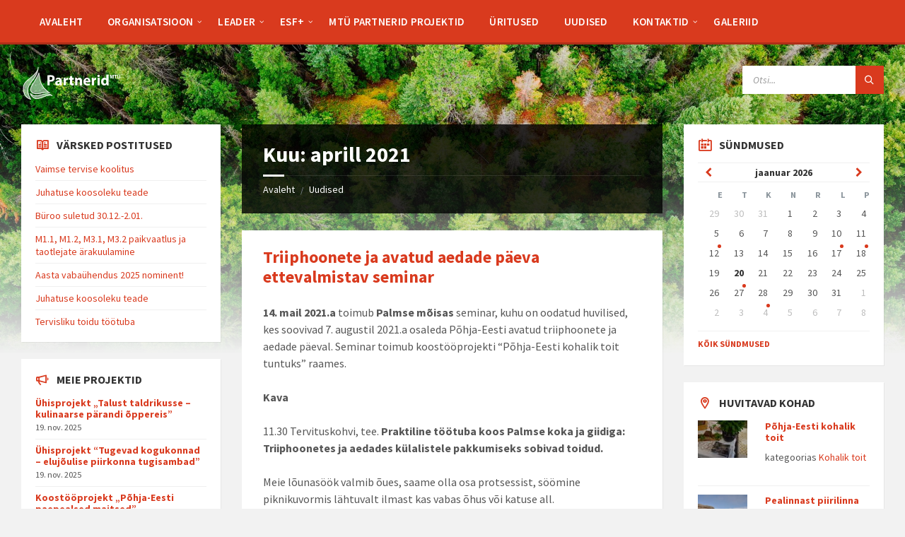

--- FILE ---
content_type: text/html; charset=UTF-8
request_url: https://mtupartnerid.eu/2021/04/
body_size: 22771
content:
<!DOCTYPE html>
<html lang="et">
<head>
    <meta http-equiv="Content-Type" content="text/html; charset=UTF-8">
    <meta name="viewport" content="width=device-width, initial-scale=1.0">
    <link rel="pingback" href="https://mtupartnerid.eu/xmlrpc.php">
    <style>
#wpadminbar #wp-admin-bar-wsm_free_top_button .ab-icon:before {
	content: "\f239";
	color: #FF9800;
	top: 3px;
}
</style><meta name='robots' content='noindex, follow' />

	<!-- This site is optimized with the Yoast SEO plugin v20.3 - https://yoast.com/wordpress/plugins/seo/ -->
	<title>aprill 2021 - Partnerid MTÜ</title>
	<meta property="og:locale" content="et_EE" />
	<meta property="og:type" content="website" />
	<meta property="og:title" content="aprill 2021 - Partnerid MTÜ" />
	<meta property="og:url" content="https://mtupartnerid.eu/2021/04/" />
	<meta property="og:site_name" content="Partnerid MTÜ" />
	<meta name="twitter:card" content="summary_large_image" />
	<script type="application/ld+json" class="yoast-schema-graph">{"@context":"https://schema.org","@graph":[{"@type":"CollectionPage","@id":"https://mtupartnerid.eu/2021/04/","url":"https://mtupartnerid.eu/2021/04/","name":"aprill 2021 - Partnerid MTÜ","isPartOf":{"@id":"https://mtupartnerid.eu/#website"},"breadcrumb":{"@id":"https://mtupartnerid.eu/2021/04/#breadcrumb"},"inLanguage":"et"},{"@type":"BreadcrumbList","@id":"https://mtupartnerid.eu/2021/04/#breadcrumb","itemListElement":[{"@type":"ListItem","position":1,"name":"Home","item":"https://mtupartnerid.eu/"},{"@type":"ListItem","position":2,"name":"Archives for aprill 2021"}]},{"@type":"WebSite","@id":"https://mtupartnerid.eu/#website","url":"https://mtupartnerid.eu/","name":"Partnerid MTÜ","description":"koduleht","publisher":{"@id":"https://mtupartnerid.eu/#organization"},"potentialAction":[{"@type":"SearchAction","target":{"@type":"EntryPoint","urlTemplate":"https://mtupartnerid.eu/?s={search_term_string}"},"query-input":"required name=search_term_string"}],"inLanguage":"et"},{"@type":"Organization","@id":"https://mtupartnerid.eu/#organization","name":"Partnerid MTÜ","url":"https://mtupartnerid.eu/","logo":{"@type":"ImageObject","inLanguage":"et","@id":"https://mtupartnerid.eu/#/schema/logo/image/","url":"https://mtupartnerid.eu/wp-content/uploads/2020/11/cropped-katse5valge.png","contentUrl":"https://mtupartnerid.eu/wp-content/uploads/2020/11/cropped-katse5valge.png","width":1076,"height":383,"caption":"Partnerid MTÜ"},"image":{"@id":"https://mtupartnerid.eu/#/schema/logo/image/"}}]}</script>
	<!-- / Yoast SEO plugin. -->


<link rel='dns-prefetch' href='//fonts.googleapis.com' />
<link rel="alternate" type="application/rss+xml" title="Partnerid MTÜ &raquo; RSS" href="https://mtupartnerid.eu/feed/" />
<link rel="alternate" type="application/rss+xml" title="Partnerid MTÜ &raquo; Kommentaaride RSS" href="https://mtupartnerid.eu/comments/feed/" />
<script type="text/javascript">
window._wpemojiSettings = {"baseUrl":"https:\/\/s.w.org\/images\/core\/emoji\/14.0.0\/72x72\/","ext":".png","svgUrl":"https:\/\/s.w.org\/images\/core\/emoji\/14.0.0\/svg\/","svgExt":".svg","source":{"concatemoji":"https:\/\/mtupartnerid.eu\/wp-includes\/js\/wp-emoji-release.min.js?ver=6.1.9"}};
/*! This file is auto-generated */
!function(e,a,t){var n,r,o,i=a.createElement("canvas"),p=i.getContext&&i.getContext("2d");function s(e,t){var a=String.fromCharCode,e=(p.clearRect(0,0,i.width,i.height),p.fillText(a.apply(this,e),0,0),i.toDataURL());return p.clearRect(0,0,i.width,i.height),p.fillText(a.apply(this,t),0,0),e===i.toDataURL()}function c(e){var t=a.createElement("script");t.src=e,t.defer=t.type="text/javascript",a.getElementsByTagName("head")[0].appendChild(t)}for(o=Array("flag","emoji"),t.supports={everything:!0,everythingExceptFlag:!0},r=0;r<o.length;r++)t.supports[o[r]]=function(e){if(p&&p.fillText)switch(p.textBaseline="top",p.font="600 32px Arial",e){case"flag":return s([127987,65039,8205,9895,65039],[127987,65039,8203,9895,65039])?!1:!s([55356,56826,55356,56819],[55356,56826,8203,55356,56819])&&!s([55356,57332,56128,56423,56128,56418,56128,56421,56128,56430,56128,56423,56128,56447],[55356,57332,8203,56128,56423,8203,56128,56418,8203,56128,56421,8203,56128,56430,8203,56128,56423,8203,56128,56447]);case"emoji":return!s([129777,127995,8205,129778,127999],[129777,127995,8203,129778,127999])}return!1}(o[r]),t.supports.everything=t.supports.everything&&t.supports[o[r]],"flag"!==o[r]&&(t.supports.everythingExceptFlag=t.supports.everythingExceptFlag&&t.supports[o[r]]);t.supports.everythingExceptFlag=t.supports.everythingExceptFlag&&!t.supports.flag,t.DOMReady=!1,t.readyCallback=function(){t.DOMReady=!0},t.supports.everything||(n=function(){t.readyCallback()},a.addEventListener?(a.addEventListener("DOMContentLoaded",n,!1),e.addEventListener("load",n,!1)):(e.attachEvent("onload",n),a.attachEvent("onreadystatechange",function(){"complete"===a.readyState&&t.readyCallback()})),(e=t.source||{}).concatemoji?c(e.concatemoji):e.wpemoji&&e.twemoji&&(c(e.twemoji),c(e.wpemoji)))}(window,document,window._wpemojiSettings);
</script>
<style type="text/css">
img.wp-smiley,
img.emoji {
	display: inline !important;
	border: none !important;
	box-shadow: none !important;
	height: 1em !important;
	width: 1em !important;
	margin: 0 0.07em !important;
	vertical-align: -0.1em !important;
	background: none !important;
	padding: 0 !important;
}
</style>
	<link rel='stylesheet' id='wp-block-library-css' href='https://mtupartnerid.eu/wp-includes/css/dist/block-library/style.min.css?ver=6.1.9' type='text/css' media='all' />
<link rel='stylesheet' id='classic-theme-styles-css' href='https://mtupartnerid.eu/wp-includes/css/classic-themes.min.css?ver=1' type='text/css' media='all' />
<style id='global-styles-inline-css' type='text/css'>
body{--wp--preset--color--black: #000000;--wp--preset--color--cyan-bluish-gray: #abb8c3;--wp--preset--color--white: #ffffff;--wp--preset--color--pale-pink: #f78da7;--wp--preset--color--vivid-red: #cf2e2e;--wp--preset--color--luminous-vivid-orange: #ff6900;--wp--preset--color--luminous-vivid-amber: #fcb900;--wp--preset--color--light-green-cyan: #7bdcb5;--wp--preset--color--vivid-green-cyan: #00d084;--wp--preset--color--pale-cyan-blue: #8ed1fc;--wp--preset--color--vivid-cyan-blue: #0693e3;--wp--preset--color--vivid-purple: #9b51e0;--wp--preset--gradient--vivid-cyan-blue-to-vivid-purple: linear-gradient(135deg,rgba(6,147,227,1) 0%,rgb(155,81,224) 100%);--wp--preset--gradient--light-green-cyan-to-vivid-green-cyan: linear-gradient(135deg,rgb(122,220,180) 0%,rgb(0,208,130) 100%);--wp--preset--gradient--luminous-vivid-amber-to-luminous-vivid-orange: linear-gradient(135deg,rgba(252,185,0,1) 0%,rgba(255,105,0,1) 100%);--wp--preset--gradient--luminous-vivid-orange-to-vivid-red: linear-gradient(135deg,rgba(255,105,0,1) 0%,rgb(207,46,46) 100%);--wp--preset--gradient--very-light-gray-to-cyan-bluish-gray: linear-gradient(135deg,rgb(238,238,238) 0%,rgb(169,184,195) 100%);--wp--preset--gradient--cool-to-warm-spectrum: linear-gradient(135deg,rgb(74,234,220) 0%,rgb(151,120,209) 20%,rgb(207,42,186) 40%,rgb(238,44,130) 60%,rgb(251,105,98) 80%,rgb(254,248,76) 100%);--wp--preset--gradient--blush-light-purple: linear-gradient(135deg,rgb(255,206,236) 0%,rgb(152,150,240) 100%);--wp--preset--gradient--blush-bordeaux: linear-gradient(135deg,rgb(254,205,165) 0%,rgb(254,45,45) 50%,rgb(107,0,62) 100%);--wp--preset--gradient--luminous-dusk: linear-gradient(135deg,rgb(255,203,112) 0%,rgb(199,81,192) 50%,rgb(65,88,208) 100%);--wp--preset--gradient--pale-ocean: linear-gradient(135deg,rgb(255,245,203) 0%,rgb(182,227,212) 50%,rgb(51,167,181) 100%);--wp--preset--gradient--electric-grass: linear-gradient(135deg,rgb(202,248,128) 0%,rgb(113,206,126) 100%);--wp--preset--gradient--midnight: linear-gradient(135deg,rgb(2,3,129) 0%,rgb(40,116,252) 100%);--wp--preset--duotone--dark-grayscale: url('#wp-duotone-dark-grayscale');--wp--preset--duotone--grayscale: url('#wp-duotone-grayscale');--wp--preset--duotone--purple-yellow: url('#wp-duotone-purple-yellow');--wp--preset--duotone--blue-red: url('#wp-duotone-blue-red');--wp--preset--duotone--midnight: url('#wp-duotone-midnight');--wp--preset--duotone--magenta-yellow: url('#wp-duotone-magenta-yellow');--wp--preset--duotone--purple-green: url('#wp-duotone-purple-green');--wp--preset--duotone--blue-orange: url('#wp-duotone-blue-orange');--wp--preset--font-size--small: 13px;--wp--preset--font-size--medium: 20px;--wp--preset--font-size--large: 36px;--wp--preset--font-size--x-large: 42px;--wp--preset--spacing--20: 0.44rem;--wp--preset--spacing--30: 0.67rem;--wp--preset--spacing--40: 1rem;--wp--preset--spacing--50: 1.5rem;--wp--preset--spacing--60: 2.25rem;--wp--preset--spacing--70: 3.38rem;--wp--preset--spacing--80: 5.06rem;}:where(.is-layout-flex){gap: 0.5em;}body .is-layout-flow > .alignleft{float: left;margin-inline-start: 0;margin-inline-end: 2em;}body .is-layout-flow > .alignright{float: right;margin-inline-start: 2em;margin-inline-end: 0;}body .is-layout-flow > .aligncenter{margin-left: auto !important;margin-right: auto !important;}body .is-layout-constrained > .alignleft{float: left;margin-inline-start: 0;margin-inline-end: 2em;}body .is-layout-constrained > .alignright{float: right;margin-inline-start: 2em;margin-inline-end: 0;}body .is-layout-constrained > .aligncenter{margin-left: auto !important;margin-right: auto !important;}body .is-layout-constrained > :where(:not(.alignleft):not(.alignright):not(.alignfull)){max-width: var(--wp--style--global--content-size);margin-left: auto !important;margin-right: auto !important;}body .is-layout-constrained > .alignwide{max-width: var(--wp--style--global--wide-size);}body .is-layout-flex{display: flex;}body .is-layout-flex{flex-wrap: wrap;align-items: center;}body .is-layout-flex > *{margin: 0;}:where(.wp-block-columns.is-layout-flex){gap: 2em;}.has-black-color{color: var(--wp--preset--color--black) !important;}.has-cyan-bluish-gray-color{color: var(--wp--preset--color--cyan-bluish-gray) !important;}.has-white-color{color: var(--wp--preset--color--white) !important;}.has-pale-pink-color{color: var(--wp--preset--color--pale-pink) !important;}.has-vivid-red-color{color: var(--wp--preset--color--vivid-red) !important;}.has-luminous-vivid-orange-color{color: var(--wp--preset--color--luminous-vivid-orange) !important;}.has-luminous-vivid-amber-color{color: var(--wp--preset--color--luminous-vivid-amber) !important;}.has-light-green-cyan-color{color: var(--wp--preset--color--light-green-cyan) !important;}.has-vivid-green-cyan-color{color: var(--wp--preset--color--vivid-green-cyan) !important;}.has-pale-cyan-blue-color{color: var(--wp--preset--color--pale-cyan-blue) !important;}.has-vivid-cyan-blue-color{color: var(--wp--preset--color--vivid-cyan-blue) !important;}.has-vivid-purple-color{color: var(--wp--preset--color--vivid-purple) !important;}.has-black-background-color{background-color: var(--wp--preset--color--black) !important;}.has-cyan-bluish-gray-background-color{background-color: var(--wp--preset--color--cyan-bluish-gray) !important;}.has-white-background-color{background-color: var(--wp--preset--color--white) !important;}.has-pale-pink-background-color{background-color: var(--wp--preset--color--pale-pink) !important;}.has-vivid-red-background-color{background-color: var(--wp--preset--color--vivid-red) !important;}.has-luminous-vivid-orange-background-color{background-color: var(--wp--preset--color--luminous-vivid-orange) !important;}.has-luminous-vivid-amber-background-color{background-color: var(--wp--preset--color--luminous-vivid-amber) !important;}.has-light-green-cyan-background-color{background-color: var(--wp--preset--color--light-green-cyan) !important;}.has-vivid-green-cyan-background-color{background-color: var(--wp--preset--color--vivid-green-cyan) !important;}.has-pale-cyan-blue-background-color{background-color: var(--wp--preset--color--pale-cyan-blue) !important;}.has-vivid-cyan-blue-background-color{background-color: var(--wp--preset--color--vivid-cyan-blue) !important;}.has-vivid-purple-background-color{background-color: var(--wp--preset--color--vivid-purple) !important;}.has-black-border-color{border-color: var(--wp--preset--color--black) !important;}.has-cyan-bluish-gray-border-color{border-color: var(--wp--preset--color--cyan-bluish-gray) !important;}.has-white-border-color{border-color: var(--wp--preset--color--white) !important;}.has-pale-pink-border-color{border-color: var(--wp--preset--color--pale-pink) !important;}.has-vivid-red-border-color{border-color: var(--wp--preset--color--vivid-red) !important;}.has-luminous-vivid-orange-border-color{border-color: var(--wp--preset--color--luminous-vivid-orange) !important;}.has-luminous-vivid-amber-border-color{border-color: var(--wp--preset--color--luminous-vivid-amber) !important;}.has-light-green-cyan-border-color{border-color: var(--wp--preset--color--light-green-cyan) !important;}.has-vivid-green-cyan-border-color{border-color: var(--wp--preset--color--vivid-green-cyan) !important;}.has-pale-cyan-blue-border-color{border-color: var(--wp--preset--color--pale-cyan-blue) !important;}.has-vivid-cyan-blue-border-color{border-color: var(--wp--preset--color--vivid-cyan-blue) !important;}.has-vivid-purple-border-color{border-color: var(--wp--preset--color--vivid-purple) !important;}.has-vivid-cyan-blue-to-vivid-purple-gradient-background{background: var(--wp--preset--gradient--vivid-cyan-blue-to-vivid-purple) !important;}.has-light-green-cyan-to-vivid-green-cyan-gradient-background{background: var(--wp--preset--gradient--light-green-cyan-to-vivid-green-cyan) !important;}.has-luminous-vivid-amber-to-luminous-vivid-orange-gradient-background{background: var(--wp--preset--gradient--luminous-vivid-amber-to-luminous-vivid-orange) !important;}.has-luminous-vivid-orange-to-vivid-red-gradient-background{background: var(--wp--preset--gradient--luminous-vivid-orange-to-vivid-red) !important;}.has-very-light-gray-to-cyan-bluish-gray-gradient-background{background: var(--wp--preset--gradient--very-light-gray-to-cyan-bluish-gray) !important;}.has-cool-to-warm-spectrum-gradient-background{background: var(--wp--preset--gradient--cool-to-warm-spectrum) !important;}.has-blush-light-purple-gradient-background{background: var(--wp--preset--gradient--blush-light-purple) !important;}.has-blush-bordeaux-gradient-background{background: var(--wp--preset--gradient--blush-bordeaux) !important;}.has-luminous-dusk-gradient-background{background: var(--wp--preset--gradient--luminous-dusk) !important;}.has-pale-ocean-gradient-background{background: var(--wp--preset--gradient--pale-ocean) !important;}.has-electric-grass-gradient-background{background: var(--wp--preset--gradient--electric-grass) !important;}.has-midnight-gradient-background{background: var(--wp--preset--gradient--midnight) !important;}.has-small-font-size{font-size: var(--wp--preset--font-size--small) !important;}.has-medium-font-size{font-size: var(--wp--preset--font-size--medium) !important;}.has-large-font-size{font-size: var(--wp--preset--font-size--large) !important;}.has-x-large-font-size{font-size: var(--wp--preset--font-size--x-large) !important;}
.wp-block-navigation a:where(:not(.wp-element-button)){color: inherit;}
:where(.wp-block-columns.is-layout-flex){gap: 2em;}
.wp-block-pullquote{font-size: 1.5em;line-height: 1.6;}
</style>
<link rel='stylesheet' id='contact-form-7-css' href='https://mtupartnerid.eu/wp-content/plugins/contact-form-7/includes/css/styles.css?ver=5.7.5.1' type='text/css' media='all' />
<link rel='stylesheet' id='wsm-style-css' href='https://mtupartnerid.eu/wp-content/plugins/wp-stats-manager/css/style.css?ver=1.2' type='text/css' media='all' />
<link rel='stylesheet' id='lsvr-townpress-main-style-css' href='https://mtupartnerid.eu/wp-content/themes/townpress/style.css?ver=3.8.4' type='text/css' media='all' />
<link rel='stylesheet' id='lsvr-townpress-general-style-css' href='https://mtupartnerid.eu/wp-content/themes/townpress/assets/css/general.css?ver=3.8.4' type='text/css' media='all' />
<style id='lsvr-townpress-general-style-inline-css' type='text/css'>
body, input, textarea, select, button, #cancel-comment-reply-link, .lsvr_listing-map__infobox { font-family: 'Source Sans Pro', Arial, sans-serif; }
html, body { font-size: 16px; }
.header-logo { max-width: 140px; } .header-logo--front { max-width: 200px; } @media ( max-width: 991px ) { .header-logo { max-width: 140px; } }
</style>
<link rel='stylesheet' id='lsvr-townpress-child-style-css' href='https://mtupartnerid.eu/wp-content/themes/townpress-child/style.css?ver=3.1.0' type='text/css' media='all' />
<link rel='stylesheet' id='lsvr-townpress-google-fonts-css' href='//fonts.googleapis.com/css?family=Source+Sans+Pro%3A400%2C400italic%2C600%2C600italic%2C700%2C700italic&#038;ver=6.1.9' type='text/css' media='all' />
<link rel='stylesheet' id='lsvr-townpress-color-scheme-css' href='https://mtupartnerid.eu/wp-content/themes/townpress/assets/css/skins/default.css?ver=3.8.4' type='text/css' media='all' />
<link rel='stylesheet' id='slb_core-css' href='https://mtupartnerid.eu/wp-content/plugins/simple-lightbox/client/css/app.css?ver=2.9.3' type='text/css' media='all' />
<script type='text/javascript' src='https://mtupartnerid.eu/wp-includes/js/jquery/jquery.min.js?ver=3.6.1' id='jquery-core-js'></script>
<script type='text/javascript' src='https://mtupartnerid.eu/wp-includes/js/jquery/jquery-migrate.min.js?ver=3.3.2' id='jquery-migrate-js'></script>
<script type='text/javascript' id='lsvr-events-scripts-js-extra'>
/* <![CDATA[ */
var lsvr_events_ajax_var = {"url":"https:\/\/mtupartnerid.eu\/wp-admin\/admin-ajax.php","nonce":"1a3fd0a112"};
/* ]]> */
</script>
<script type='text/javascript' src='https://mtupartnerid.eu/wp-content/plugins/lsvr-events/assets/js/lsvr-events.min.js?ver=1.9.6' id='lsvr-events-scripts-js'></script>
<script type='text/javascript' id='lsvr-townpress-toolkit-weather-widget-js-extra'>
/* <![CDATA[ */
var lsvr_townpress_toolkit_ajax_weather_widget_var = {"url":"https:\/\/mtupartnerid.eu\/wp-admin\/admin-ajax.php","nonce":"da7d8bd812"};
/* ]]> */
</script>
<script type='text/javascript' src='https://mtupartnerid.eu/wp-content/plugins/lsvr-townpress-toolkit/assets/js/lsvr-townpress-toolkit-weather-widget.min.js?ver=1.6.0' id='lsvr-townpress-toolkit-weather-widget-js'></script>
<link rel="https://api.w.org/" href="https://mtupartnerid.eu/wp-json/" /><link rel="EditURI" type="application/rsd+xml" title="RSD" href="https://mtupartnerid.eu/xmlrpc.php?rsd" />
<link rel="wlwmanifest" type="application/wlwmanifest+xml" href="https://mtupartnerid.eu/wp-includes/wlwmanifest.xml" />
<meta name="generator" content="WordPress 6.1.9" />
	   
    <!-- Wordpress Stats Manager -->
    <script type="text/javascript">
          var _wsm = _wsm || [];
           _wsm.push(['trackPageView']);
           _wsm.push(['enableLinkTracking']);
           _wsm.push(['enableHeartBeatTimer']);
          (function() {
            var u="https://mtupartnerid.eu/wp-content/plugins/wp-stats-manager/";
            _wsm.push(['setUrlReferrer', ""]);
            _wsm.push(['setTrackerUrl',"https://mtupartnerid.eu/?wmcAction=wmcTrack"]);
            _wsm.push(['setSiteId', "1"]);
            _wsm.push(['setPageId', "0"]);
            _wsm.push(['setWpUserId', "0"]);           
            var d=document, g=d.createElement('script'), s=d.getElementsByTagName('script')[0];
            g.type='text/javascript'; g.async=true; g.defer=true; g.src=u+'js/wsm_new.js'; s.parentNode.insertBefore(g,s);
          })();
    </script>
    <!-- End Wordpress Stats Manager Code -->
      <!-- Analytics by WP Statistics v14.0.2 - https://wp-statistics.com/ -->
</head>

<body class="archive date wp-custom-logo lsvr-accessibility">

	<svg xmlns="http://www.w3.org/2000/svg" viewBox="0 0 0 0" width="0" height="0" focusable="false" role="none" style="visibility: hidden; position: absolute; left: -9999px; overflow: hidden;" ><defs><filter id="wp-duotone-dark-grayscale"><feColorMatrix color-interpolation-filters="sRGB" type="matrix" values=" .299 .587 .114 0 0 .299 .587 .114 0 0 .299 .587 .114 0 0 .299 .587 .114 0 0 " /><feComponentTransfer color-interpolation-filters="sRGB" ><feFuncR type="table" tableValues="0 0.49803921568627" /><feFuncG type="table" tableValues="0 0.49803921568627" /><feFuncB type="table" tableValues="0 0.49803921568627" /><feFuncA type="table" tableValues="1 1" /></feComponentTransfer><feComposite in2="SourceGraphic" operator="in" /></filter></defs></svg><svg xmlns="http://www.w3.org/2000/svg" viewBox="0 0 0 0" width="0" height="0" focusable="false" role="none" style="visibility: hidden; position: absolute; left: -9999px; overflow: hidden;" ><defs><filter id="wp-duotone-grayscale"><feColorMatrix color-interpolation-filters="sRGB" type="matrix" values=" .299 .587 .114 0 0 .299 .587 .114 0 0 .299 .587 .114 0 0 .299 .587 .114 0 0 " /><feComponentTransfer color-interpolation-filters="sRGB" ><feFuncR type="table" tableValues="0 1" /><feFuncG type="table" tableValues="0 1" /><feFuncB type="table" tableValues="0 1" /><feFuncA type="table" tableValues="1 1" /></feComponentTransfer><feComposite in2="SourceGraphic" operator="in" /></filter></defs></svg><svg xmlns="http://www.w3.org/2000/svg" viewBox="0 0 0 0" width="0" height="0" focusable="false" role="none" style="visibility: hidden; position: absolute; left: -9999px; overflow: hidden;" ><defs><filter id="wp-duotone-purple-yellow"><feColorMatrix color-interpolation-filters="sRGB" type="matrix" values=" .299 .587 .114 0 0 .299 .587 .114 0 0 .299 .587 .114 0 0 .299 .587 .114 0 0 " /><feComponentTransfer color-interpolation-filters="sRGB" ><feFuncR type="table" tableValues="0.54901960784314 0.98823529411765" /><feFuncG type="table" tableValues="0 1" /><feFuncB type="table" tableValues="0.71764705882353 0.25490196078431" /><feFuncA type="table" tableValues="1 1" /></feComponentTransfer><feComposite in2="SourceGraphic" operator="in" /></filter></defs></svg><svg xmlns="http://www.w3.org/2000/svg" viewBox="0 0 0 0" width="0" height="0" focusable="false" role="none" style="visibility: hidden; position: absolute; left: -9999px; overflow: hidden;" ><defs><filter id="wp-duotone-blue-red"><feColorMatrix color-interpolation-filters="sRGB" type="matrix" values=" .299 .587 .114 0 0 .299 .587 .114 0 0 .299 .587 .114 0 0 .299 .587 .114 0 0 " /><feComponentTransfer color-interpolation-filters="sRGB" ><feFuncR type="table" tableValues="0 1" /><feFuncG type="table" tableValues="0 0.27843137254902" /><feFuncB type="table" tableValues="0.5921568627451 0.27843137254902" /><feFuncA type="table" tableValues="1 1" /></feComponentTransfer><feComposite in2="SourceGraphic" operator="in" /></filter></defs></svg><svg xmlns="http://www.w3.org/2000/svg" viewBox="0 0 0 0" width="0" height="0" focusable="false" role="none" style="visibility: hidden; position: absolute; left: -9999px; overflow: hidden;" ><defs><filter id="wp-duotone-midnight"><feColorMatrix color-interpolation-filters="sRGB" type="matrix" values=" .299 .587 .114 0 0 .299 .587 .114 0 0 .299 .587 .114 0 0 .299 .587 .114 0 0 " /><feComponentTransfer color-interpolation-filters="sRGB" ><feFuncR type="table" tableValues="0 0" /><feFuncG type="table" tableValues="0 0.64705882352941" /><feFuncB type="table" tableValues="0 1" /><feFuncA type="table" tableValues="1 1" /></feComponentTransfer><feComposite in2="SourceGraphic" operator="in" /></filter></defs></svg><svg xmlns="http://www.w3.org/2000/svg" viewBox="0 0 0 0" width="0" height="0" focusable="false" role="none" style="visibility: hidden; position: absolute; left: -9999px; overflow: hidden;" ><defs><filter id="wp-duotone-magenta-yellow"><feColorMatrix color-interpolation-filters="sRGB" type="matrix" values=" .299 .587 .114 0 0 .299 .587 .114 0 0 .299 .587 .114 0 0 .299 .587 .114 0 0 " /><feComponentTransfer color-interpolation-filters="sRGB" ><feFuncR type="table" tableValues="0.78039215686275 1" /><feFuncG type="table" tableValues="0 0.94901960784314" /><feFuncB type="table" tableValues="0.35294117647059 0.47058823529412" /><feFuncA type="table" tableValues="1 1" /></feComponentTransfer><feComposite in2="SourceGraphic" operator="in" /></filter></defs></svg><svg xmlns="http://www.w3.org/2000/svg" viewBox="0 0 0 0" width="0" height="0" focusable="false" role="none" style="visibility: hidden; position: absolute; left: -9999px; overflow: hidden;" ><defs><filter id="wp-duotone-purple-green"><feColorMatrix color-interpolation-filters="sRGB" type="matrix" values=" .299 .587 .114 0 0 .299 .587 .114 0 0 .299 .587 .114 0 0 .299 .587 .114 0 0 " /><feComponentTransfer color-interpolation-filters="sRGB" ><feFuncR type="table" tableValues="0.65098039215686 0.40392156862745" /><feFuncG type="table" tableValues="0 1" /><feFuncB type="table" tableValues="0.44705882352941 0.4" /><feFuncA type="table" tableValues="1 1" /></feComponentTransfer><feComposite in2="SourceGraphic" operator="in" /></filter></defs></svg><svg xmlns="http://www.w3.org/2000/svg" viewBox="0 0 0 0" width="0" height="0" focusable="false" role="none" style="visibility: hidden; position: absolute; left: -9999px; overflow: hidden;" ><defs><filter id="wp-duotone-blue-orange"><feColorMatrix color-interpolation-filters="sRGB" type="matrix" values=" .299 .587 .114 0 0 .299 .587 .114 0 0 .299 .587 .114 0 0 .299 .587 .114 0 0 " /><feComponentTransfer color-interpolation-filters="sRGB" ><feFuncR type="table" tableValues="0.098039215686275 1" /><feFuncG type="table" tableValues="0 0.66274509803922" /><feFuncB type="table" tableValues="0.84705882352941 0.41960784313725" /><feFuncA type="table" tableValues="1 1" /></feComponentTransfer><feComposite in2="SourceGraphic" operator="in" /></filter></defs></svg>
	
	<!-- WRAPPER : begin -->
	<div id="wrapper">

		
		
	<a href="#main" class="accessibility-link accessibility-link--skip-to-content screen-reader-text">Skip to content</a>

			<a href="#sidebar-left" class="accessibility-link accessibility-link--skip-to-left-sidebar screen-reader-text">Skip to left sidebar</a>
	
			<a href="#sidebar-right" class="accessibility-link accessibility-link--skip-to-right-sidebar screen-reader-text">Skip to right sidebar</a>
	
	<a href="#footer" class="accessibility-link accessibility-link--skip-to-footer screen-reader-text">Skip to footer</a>


		
		<!-- HEADER : begin -->
		<header id="header"  class="header--has-navbar">
			<div class="header__inner">

				<div class="header-navbar__placeholder"></div>
				
	<!-- HEADER NAVBAR : begin -->
	<div  class="header-navbar header-navbar--sticky">
		<div class="header-navbar__inner">

			<div class="lsvr-container">

				<!-- HEADER MENU : begin -->
				<nav class="header-menu"

											aria-label="Main Menu"
					>

				    <ul id="menu-main-menu" class="header-menu__list" role="menu">
            
            
        	<li id="header-menu__item-82"
                class="header-menu__item header-menu__item--level-0 menu-item menu-item-type-post_type menu-item-object-page menu-item-home header-menu__item--dropdown"
                role="presentation">

                <a href="https://mtupartnerid.eu/"
                    id="header-menu__item-link-82"
                	class="header-menu__item-link header-menu__item-link--level-0"
                    role="menuitem"

                    
                                    	>

                    
                    <span class="header-menu__item-link-label">
                        Avaleht                    </span>

                </a>

            
            </li>

            
            
            
        	<li id="header-menu__item-549"
                class="header-menu__item header-menu__item--level-0 menu-item menu-item-type-post_type menu-item-object-page menu-item-has-children header-menu__item--dropdown"
                role="presentation">

                <a href="https://mtupartnerid.eu/organisatsioon/"
                    id="header-menu__item-link-549"
                	class="header-menu__item-link header-menu__item-link--level-0"
                    role="menuitem"

                    
                        aria-owns="header-menu__submenu-549"
                        aria-controls="header-menu__submenu-549"
                        aria-haspopup="true"
                        aria-expanded="false"

                    
                                    	>

                    
                    <span class="header-menu__item-link-label">
                        Organisatsioon                    </span>

                </a>

            
        	<ul id="header-menu__submenu-549"
                class="header-menu__submenu sub-menu header-menu__submenu--level-0"
                aria-labelledby="header-menu__item-link-549"
                aria-expanded="false"
                role="menu">

            
            
            
        	<li id="header-menu__item-633"
                class="header-menu__item header-menu__item--level-1 menu-item menu-item-type-custom menu-item-object-custom"
                role="presentation">

                <a href="https://mtupartnerid.eu/inimesed-kategooria/juhatus/"
                    id="header-menu__item-link-633"
                	class="header-menu__item-link header-menu__item-link--level-1"
                    role="menuitem"

                    
                                    	>

                    
                    <span class="header-menu__item-link-label">
                        Juhatus                    </span>

                </a>

            
            </li>

            
            
            
        	<li id="header-menu__item-637"
                class="header-menu__item header-menu__item--level-1 menu-item menu-item-type-custom menu-item-object-custom menu-item-has-children"
                role="presentation">

                <a href="https://mtupartnerid.eu/dokumendid/liikmed/"
                    id="header-menu__item-link-637"
                	class="header-menu__item-link header-menu__item-link--level-1"
                    role="menuitem"

                    
                        aria-owns="header-menu__submenu-637"
                        aria-controls="header-menu__submenu-637"
                        aria-haspopup="true"
                        aria-expanded="false"

                    
                                    	>

                    
                    <span class="header-menu__item-link-label">
                        Liikmed                    </span>

                </a>

            
        	<ul id="header-menu__submenu-637"
                class="header-menu__submenu sub-menu header-menu__submenu--level-1"
                aria-labelledby="header-menu__item-link-637"
                aria-expanded="false"
                role="menu">

            
            
            
        	<li id="header-menu__item-639"
                class="header-menu__item header-menu__item--level-2 menu-item menu-item-type-custom menu-item-object-custom"
                role="presentation">

                <a href="https://mtupartnerid.eu/dokumendid/liikmeks-astumise-taotlus/"
                    id="header-menu__item-link-639"
                	class="header-menu__item-link header-menu__item-link--level-2"
                    role="menuitem"

                    
                                    	>

                    
                    <span class="header-menu__item-link-label">
                        Astu liikmeks                    </span>

                </a>

            
            </li>

            
        	</ul>

            
            </li>

            
            
            
        	<li id="header-menu__item-642"
                class="header-menu__item header-menu__item--level-1 menu-item menu-item-type-custom menu-item-object-custom menu-item-has-children"
                role="presentation">

                <a href="https://mtupartnerid.eu/dokumendi-kategooria/alusdokumendid/"
                    id="header-menu__item-link-642"
                	class="header-menu__item-link header-menu__item-link--level-1"
                    role="menuitem"

                    
                        aria-owns="header-menu__submenu-642"
                        aria-controls="header-menu__submenu-642"
                        aria-haspopup="true"
                        aria-expanded="false"

                    
                                    	>

                    
                    <span class="header-menu__item-link-label">
                        Alusdokumendid                    </span>

                </a>

            
        	<ul id="header-menu__submenu-642"
                class="header-menu__submenu sub-menu header-menu__submenu--level-1"
                aria-labelledby="header-menu__item-link-642"
                aria-expanded="false"
                role="menu">

            
            
            
        	<li id="header-menu__item-643"
                class="header-menu__item header-menu__item--level-2 menu-item menu-item-type-custom menu-item-object-custom"
                role="presentation">

                <a href="https://mtupartnerid.eu/dokumendid/pohikiri/"
                    id="header-menu__item-link-643"
                	class="header-menu__item-link header-menu__item-link--level-2"
                    role="menuitem"

                    
                                    	>

                    
                    <span class="header-menu__item-link-label">
                        Põhikiri                    </span>

                </a>

            
            </li>

            
            
            
        	<li id="header-menu__item-644"
                class="header-menu__item header-menu__item--level-2 menu-item menu-item-type-custom menu-item-object-custom"
                role="presentation">

                <a href="https://mtupartnerid.eu/dokumendid/tookorrad/"
                    id="header-menu__item-link-644"
                	class="header-menu__item-link header-menu__item-link--level-2"
                    role="menuitem"

                    
                                    	>

                    
                    <span class="header-menu__item-link-label">
                        Töökorrad                    </span>

                </a>

            
            </li>

            
        	</ul>

            
            </li>

            
            
            
        	<li id="header-menu__item-647"
                class="header-menu__item header-menu__item--level-1 menu-item menu-item-type-custom menu-item-object-custom menu-item-has-children"
                role="presentation">

                <a href="https://mtupartnerid.eu/inimesed-kategooria/tooruhmad/"
                    id="header-menu__item-link-647"
                	class="header-menu__item-link header-menu__item-link--level-1"
                    role="menuitem"

                    
                        aria-owns="header-menu__submenu-647"
                        aria-controls="header-menu__submenu-647"
                        aria-haspopup="true"
                        aria-expanded="false"

                    
                                    	>

                    
                    <span class="header-menu__item-link-label">
                        Töörühmad                    </span>

                </a>

            
        	<ul id="header-menu__submenu-647"
                class="header-menu__submenu sub-menu header-menu__submenu--level-1"
                aria-labelledby="header-menu__item-link-647"
                aria-expanded="false"
                role="menu">

            
            
            
        	<li id="header-menu__item-648"
                class="header-menu__item header-menu__item--level-2 menu-item menu-item-type-custom menu-item-object-custom"
                role="presentation">

                <a href="https://mtupartnerid.eu/inimesed-kategooria/hindamise-tooruhm/"
                    id="header-menu__item-link-648"
                	class="header-menu__item-link header-menu__item-link--level-2"
                    role="menuitem"

                    
                                    	>

                    
                    <span class="header-menu__item-link-label">
                        Hindamise töörühm                    </span>

                </a>

            
            </li>

            
            
            
        	<li id="header-menu__item-649"
                class="header-menu__item header-menu__item--level-2 menu-item menu-item-type-custom menu-item-object-custom"
                role="presentation">

                <a href="https://mtupartnerid.eu/inimesed-kategooria/revisjonikomisjon/"
                    id="header-menu__item-link-649"
                	class="header-menu__item-link header-menu__item-link--level-2"
                    role="menuitem"

                    
                                    	>

                    
                    <span class="header-menu__item-link-label">
                        Revisjonikomisjon                    </span>

                </a>

            
            </li>

            
        	</ul>

            
            </li>

            
            
            
        	<li id="header-menu__item-652"
                class="header-menu__item header-menu__item--level-1 menu-item menu-item-type-post_type menu-item-object-page"
                role="presentation">

                <a href="https://mtupartnerid.eu/organisatsioon/meist-meedias/"
                    id="header-menu__item-link-652"
                	class="header-menu__item-link header-menu__item-link--level-1"
                    role="menuitem"

                    
                                    	>

                    
                    <span class="header-menu__item-link-label">
                        Meist meedias                    </span>

                </a>

            
            </li>

            
            
            
        	<li id="header-menu__item-1208"
                class="header-menu__item header-menu__item--level-1 menu-item menu-item-type-custom menu-item-object-custom"
                role="presentation">

                <a href="https://mtupartnerid.eu/dokumendid/arhiiv/"
                    id="header-menu__item-link-1208"
                	class="header-menu__item-link header-menu__item-link--level-1"
                    role="menuitem"

                    
                                    	>

                    
                    <span class="header-menu__item-link-label">
                        Arhiiv                    </span>

                </a>

            
            </li>

            
        	</ul>

            
            </li>

            
            
            
        	<li id="header-menu__item-568"
                class="header-menu__item header-menu__item--level-0 menu-item menu-item-type-post_type menu-item-object-page menu-item-has-children header-menu__item--dropdown"
                role="presentation">

                <a href="https://mtupartnerid.eu/leader/"
                    id="header-menu__item-link-568"
                	class="header-menu__item-link header-menu__item-link--level-0"
                    role="menuitem"

                    
                        aria-owns="header-menu__submenu-568"
                        aria-controls="header-menu__submenu-568"
                        aria-haspopup="true"
                        aria-expanded="false"

                    
                                    	>

                    
                    <span class="header-menu__item-link-label">
                        LEADER                    </span>

                </a>

            
        	<ul id="header-menu__submenu-568"
                class="header-menu__submenu sub-menu header-menu__submenu--level-0"
                aria-labelledby="header-menu__item-link-568"
                aria-expanded="false"
                role="menu">

            
            
            
        	<li id="header-menu__item-2426"
                class="header-menu__item header-menu__item--level-1 menu-item menu-item-type-post_type menu-item-object-page"
                role="presentation">

                <a href="https://mtupartnerid.eu/arengustrateegia-2023-2027/"
                    id="header-menu__item-link-2426"
                	class="header-menu__item-link header-menu__item-link--level-1"
                    role="menuitem"

                    
                                    	>

                    
                    <span class="header-menu__item-link-label">
                        Arengustrateegia 2023-2027                    </span>

                </a>

            
            </li>

            
            
            
        	<li id="header-menu__item-4501"
                class="header-menu__item header-menu__item--level-1 menu-item menu-item-type-post_type menu-item-object-page menu-item-has-children"
                role="presentation">

                <a href="https://mtupartnerid.eu/taotlemine-2023-2027/"
                    id="header-menu__item-link-4501"
                	class="header-menu__item-link header-menu__item-link--level-1"
                    role="menuitem"

                    
                        aria-owns="header-menu__submenu-4501"
                        aria-controls="header-menu__submenu-4501"
                        aria-haspopup="true"
                        aria-expanded="false"

                    
                                    	>

                    
                    <span class="header-menu__item-link-label">
                        Taotlemine 2023-2027                    </span>

                </a>

            
        	<ul id="header-menu__submenu-4501"
                class="header-menu__submenu sub-menu header-menu__submenu--level-1"
                aria-labelledby="header-menu__item-link-4501"
                aria-expanded="false"
                role="menu">

            
            
            
        	<li id="header-menu__item-4550"
                class="header-menu__item header-menu__item--level-2 menu-item menu-item-type-post_type menu-item-object-page"
                role="presentation">

                <a href="https://mtupartnerid.eu/projektitoetuste-taotlemise-tahtajad-2/"
                    id="header-menu__item-link-4550"
                	class="header-menu__item-link header-menu__item-link--level-2"
                    role="menuitem"

                    
                                    	>

                    
                    <span class="header-menu__item-link-label">
                        Projektitoetuste taotlemise tähtajad ja tingimused                    </span>

                </a>

            
            </li>

            
            
            
        	<li id="header-menu__item-4552"
                class="header-menu__item header-menu__item--level-2 menu-item menu-item-type-post_type menu-item-object-page"
                role="presentation">

                <a href="https://mtupartnerid.eu/projektitaotluste-hindamine/"
                    id="header-menu__item-link-4552"
                	class="header-menu__item-link header-menu__item-link--level-2"
                    role="menuitem"

                    
                                    	>

                    
                    <span class="header-menu__item-link-label">
                        Projektitaotluste hindamine                    </span>

                </a>

            
            </li>

            
            
            
        	<li id="header-menu__item-4554"
                class="header-menu__item header-menu__item--level-2 menu-item menu-item-type-post_type menu-item-object-page"
                role="presentation">

                <a href="https://mtupartnerid.eu/toetuse-saajale/"
                    id="header-menu__item-link-4554"
                	class="header-menu__item-link header-menu__item-link--level-2"
                    role="menuitem"

                    
                                    	>

                    
                    <span class="header-menu__item-link-label">
                        Toetuse saajale                    </span>

                </a>

            
            </li>

            
            
            
        	<li id="header-menu__item-4553"
                class="header-menu__item header-menu__item--level-2 menu-item menu-item-type-post_type menu-item-object-page"
                role="presentation">

                <a href="https://mtupartnerid.eu/rahastatud-projektid/"
                    id="header-menu__item-link-4553"
                	class="header-menu__item-link header-menu__item-link--level-2"
                    role="menuitem"

                    
                                    	>

                    
                    <span class="header-menu__item-link-label">
                        Rahastatud projektid                    </span>

                </a>

            
            </li>

            
        	</ul>

            
            </li>

            
            
            
        	<li id="header-menu__item-774"
                class="header-menu__item header-menu__item--level-1 menu-item menu-item-type-custom menu-item-object-custom"
                role="presentation">

                <a href="https://mtupartnerid.eu/dokumendid/arengustrateegia-2014-2020/"
                    id="header-menu__item-link-774"
                	class="header-menu__item-link header-menu__item-link--level-1"
                    role="menuitem"

                    
                                    	>

                    
                    <span class="header-menu__item-link-label">
                        Arengustrateegia 2014-2020                    </span>

                </a>

            
            </li>

            
            
            
        	<li id="header-menu__item-557"
                class="header-menu__item header-menu__item--level-1 menu-item menu-item-type-post_type menu-item-object-page menu-item-has-children"
                role="presentation">

                <a href="https://mtupartnerid.eu/taotlemine/"
                    id="header-menu__item-link-557"
                	class="header-menu__item-link header-menu__item-link--level-1"
                    role="menuitem"

                    
                        aria-owns="header-menu__submenu-557"
                        aria-controls="header-menu__submenu-557"
                        aria-haspopup="true"
                        aria-expanded="false"

                    
                                    	>

                    
                    <span class="header-menu__item-link-label">
                        Taotlemine                    </span>

                </a>

            
        	<ul id="header-menu__submenu-557"
                class="header-menu__submenu sub-menu header-menu__submenu--level-1"
                aria-labelledby="header-menu__item-link-557"
                aria-expanded="false"
                role="menu">

            
            
            
        	<li id="header-menu__item-862"
                class="header-menu__item header-menu__item--level-2 menu-item menu-item-type-custom menu-item-object-custom"
                role="presentation">

                <a href="https://mtupartnerid.eu/dokumendid/projektitoetuste-taotlemise-tahtajad/"
                    id="header-menu__item-link-862"
                	class="header-menu__item-link header-menu__item-link--level-2"
                    role="menuitem"

                    
                                    	>

                    
                    <span class="header-menu__item-link-label">
                        Projektitoetuste taotlemise tähtajad                    </span>

                </a>

            
            </li>

            
            
            
        	<li id="header-menu__item-654"
                class="header-menu__item header-menu__item--level-2 menu-item menu-item-type-custom menu-item-object-custom"
                role="presentation">

                <a href="https://mtupartnerid.eu/dokumendid/taotlemise-tingimused/"
                    id="header-menu__item-link-654"
                	class="header-menu__item-link header-menu__item-link--level-2"
                    role="menuitem"

                    
                                    	>

                    
                    <span class="header-menu__item-link-label">
                        Taotlemise tingimused                    </span>

                </a>

            
            </li>

            
            
            
        	<li id="header-menu__item-657"
                class="header-menu__item header-menu__item--level-2 menu-item menu-item-type-custom menu-item-object-custom"
                role="presentation">

                <a href="https://mtupartnerid.eu/dokumendid/projektitaotluste-hindamine/"
                    id="header-menu__item-link-657"
                	class="header-menu__item-link header-menu__item-link--level-2"
                    role="menuitem"

                    
                                    	>

                    
                    <span class="header-menu__item-link-label">
                        Projektitaotluste hindamine                    </span>

                </a>

            
            </li>

            
            
            
        	<li id="header-menu__item-659"
                class="header-menu__item header-menu__item--level-2 menu-item menu-item-type-custom menu-item-object-custom"
                role="presentation">

                <a href="https://mtupartnerid.eu/dokumendid/toetuse-saajale/"
                    id="header-menu__item-link-659"
                	class="header-menu__item-link header-menu__item-link--level-2"
                    role="menuitem"

                    
                                    	>

                    
                    <span class="header-menu__item-link-label">
                        Toetuse saajale                    </span>

                </a>

            
            </li>

            
            
            
        	<li id="header-menu__item-661"
                class="header-menu__item header-menu__item--level-2 menu-item menu-item-type-custom menu-item-object-custom"
                role="presentation">

                <a href="https://mtupartnerid.eu/dokumendid/rahastatud-projektid/"
                    id="header-menu__item-link-661"
                	class="header-menu__item-link header-menu__item-link--level-2"
                    role="menuitem"

                    
                                    	>

                    
                    <span class="header-menu__item-link-label">
                        Rahastatud projektid                    </span>

                </a>

            
            </li>

            
        	</ul>

            
            </li>

            
        	</ul>

            
            </li>

            
            
            
        	<li id="header-menu__item-4489"
                class="header-menu__item header-menu__item--level-0 menu-item menu-item-type-post_type menu-item-object-page menu-item-has-children header-menu__item--dropdown"
                role="presentation">

                <a href="https://mtupartnerid.eu/esf/"
                    id="header-menu__item-link-4489"
                	class="header-menu__item-link header-menu__item-link--level-0"
                    role="menuitem"

                    
                        aria-owns="header-menu__submenu-4489"
                        aria-controls="header-menu__submenu-4489"
                        aria-haspopup="true"
                        aria-expanded="false"

                    
                                    	>

                    
                    <span class="header-menu__item-link-label">
                        ESF+                    </span>

                </a>

            
        	<ul id="header-menu__submenu-4489"
                class="header-menu__submenu sub-menu header-menu__submenu--level-0"
                aria-labelledby="header-menu__item-link-4489"
                aria-expanded="false"
                role="menu">

            
            
            
        	<li id="header-menu__item-4682"
                class="header-menu__item header-menu__item--level-1 menu-item menu-item-type-post_type menu-item-object-page"
                role="presentation">

                <a href="https://mtupartnerid.eu/taotlemine-2/"
                    id="header-menu__item-link-4682"
                	class="header-menu__item-link header-menu__item-link--level-1"
                    role="menuitem"

                    
                                    	>

                    
                    <span class="header-menu__item-link-label">
                        Taotlemine                    </span>

                </a>

            
            </li>

            
            
            
        	<li id="header-menu__item-5452"
                class="header-menu__item header-menu__item--level-1 menu-item menu-item-type-post_type menu-item-object-page"
                role="presentation">

                <a href="https://mtupartnerid.eu/esf/elluviidud-miniprojektid/"
                    id="header-menu__item-link-5452"
                	class="header-menu__item-link header-menu__item-link--level-1"
                    role="menuitem"

                    
                                    	>

                    
                    <span class="header-menu__item-link-label">
                        Elluviidud miniprojektid                    </span>

                </a>

            
            </li>

            
        	</ul>

            
            </li>

            
            
            
        	<li id="header-menu__item-390"
                class="header-menu__item header-menu__item--level-0 menu-item menu-item-type-custom menu-item-object-custom header-menu__item--dropdown"
                role="presentation">

                <a href="https://mtupartnerid.eu/meie-projektid/"
                    id="header-menu__item-link-390"
                	class="header-menu__item-link header-menu__item-link--level-0"
                    role="menuitem"

                    
                                    	>

                    
                    <span class="header-menu__item-link-label">
                        MTÜ Partnerid projektid                    </span>

                </a>

            
            </li>

            
            
            
        	<li id="header-menu__item-392"
                class="header-menu__item header-menu__item--level-0 menu-item menu-item-type-custom menu-item-object-custom header-menu__item--dropdown"
                role="presentation">

                <a href="https://mtupartnerid.eu/sundmused/"
                    id="header-menu__item-link-392"
                	class="header-menu__item-link header-menu__item-link--level-0"
                    role="menuitem"

                    
                                    	>

                    
                    <span class="header-menu__item-link-label">
                        Üritused                    </span>

                </a>

            
            </li>

            
            
            
        	<li id="header-menu__item-389"
                class="header-menu__item header-menu__item--level-0 menu-item menu-item-type-post_type menu-item-object-page current_page_parent header-menu__item--dropdown"
                role="presentation">

                <a href="https://mtupartnerid.eu/uudised/"
                    id="header-menu__item-link-389"
                	class="header-menu__item-link header-menu__item-link--level-0"
                    role="menuitem"

                    
                                    	>

                    
                    <span class="header-menu__item-link-label">
                        Uudised                    </span>

                </a>

            
            </li>

            
            
            
        	<li id="header-menu__item-517"
                class="header-menu__item header-menu__item--level-0 menu-item menu-item-type-post_type menu-item-object-page menu-item-has-children header-menu__item--dropdown"
                role="presentation">

                <a href="https://mtupartnerid.eu/kontaktid/"
                    id="header-menu__item-link-517"
                	class="header-menu__item-link header-menu__item-link--level-0"
                    role="menuitem"

                    
                        aria-owns="header-menu__submenu-517"
                        aria-controls="header-menu__submenu-517"
                        aria-haspopup="true"
                        aria-expanded="false"

                    
                                    	>

                    
                    <span class="header-menu__item-link-label">
                        Kontaktid                    </span>

                </a>

            
        	<ul id="header-menu__submenu-517"
                class="header-menu__submenu sub-menu header-menu__submenu--level-0"
                aria-labelledby="header-menu__item-link-517"
                aria-expanded="false"
                role="menu">

            
            
            
        	<li id="header-menu__item-395"
                class="header-menu__item header-menu__item--level-1 menu-item menu-item-type-custom menu-item-object-custom"
                role="presentation">

                <a href="https://mtupartnerid.eu/inimesed-kategooria/tootajad/"
                    id="header-menu__item-link-395"
                	class="header-menu__item-link header-menu__item-link--level-1"
                    role="menuitem"

                    
                                    	>

                    
                    <span class="header-menu__item-link-label">
                        Töötajad                    </span>

                </a>

            
            </li>

            
            
            
        	<li id="header-menu__item-1101"
                class="header-menu__item header-menu__item--level-1 menu-item menu-item-type-custom menu-item-object-custom"
                role="presentation">

                <a href="https://mtupartnerid.eu/dokumendid/kasulikud-lingid/"
                    id="header-menu__item-link-1101"
                	class="header-menu__item-link header-menu__item-link--level-1"
                    role="menuitem"

                    
                                    	>

                    
                    <span class="header-menu__item-link-label">
                        Kasulikud lingid                    </span>

                </a>

            
            </li>

            
            
            
        	<li id="header-menu__item-391"
                class="header-menu__item header-menu__item--level-1 menu-item menu-item-type-custom menu-item-object-custom"
                role="presentation">

                <a href="https://mtupartnerid.eu/huvitavad-kohad/"
                    id="header-menu__item-link-391"
                	class="header-menu__item-link header-menu__item-link--level-1"
                    role="menuitem"

                    
                                    	>

                    
                    <span class="header-menu__item-link-label">
                        Huvitavad kohad                    </span>

                </a>

            
            </li>

            
        	</ul>

            
            </li>

            
            
            
        	<li id="header-menu__item-393"
                class="header-menu__item header-menu__item--level-0 menu-item menu-item-type-custom menu-item-object-custom header-menu__item--dropdown"
                role="presentation">

                <a href="https://mtupartnerid.eu/galeriid/"
                    id="header-menu__item-link-393"
                	class="header-menu__item-link header-menu__item-link--level-0"
                    role="menuitem"

                    
                                    	>

                    
                    <span class="header-menu__item-link-label">
                        Galeriid                    </span>

                </a>

            
            </li>

            </ul>
				</nav>
				<!-- HEADER MENU : end -->

			</div>

		</div>
	</div>
	<!-- HEADER NAVBAR : end -->


				
				
				
				<!-- HEADER CONTENT : begin -->
				<div class="header__content">
					<div class="lsvr-container">
						<div class="header__content-inner">

							
							
	<!-- HEADER BRANDING : begin -->
	<div  class="header-logo">
		<a href="https://mtupartnerid.eu/" class="header-logo__link"
			aria-label="Site logo">
			<img src="https://mtupartnerid.eu/wp-content/uploads/2020/11/cropped-katse5valge.png"
				class="header-logo__image"
				alt="Partnerid MTÜ">
		</a>
	</div>
	<!-- HEADER BRANDING : end -->


							
							

	<!-- HEADER TOOLBAR TOGGLE : begin -->
<div class="header-toolbar-toggle">

	<button class="header-toolbar-toggle__menu-button" type="button"
		aria-controls="header-mobile-menu"
        aria-haspopup="true"
        aria-expanded="false">
		<span class="header-toolbar-toggle__menu-button-ico header-toolbar-toggle__menu-button-ico--open icon-menu" aria-hidden="true"></span>
		<span class="header-toolbar-toggle__menu-button-ico header-toolbar-toggle__menu-button-ico--close icon-cross" aria-hidden="true"></span>
		<span class="header-toolbar-toggle__menu-button-label">Menüü</span>
	</button>

	
</div>
<!-- HEADER TOOLBAR TOGGLE : end -->
	<!-- HEADER TOOLBAR : begin -->
	<div class="header-toolbar">

		
		
		
		
		
		
		
		
	<!-- HEADER MOBILE MENU : begin -->
	<nav id="header-mobile-menu" class="header-mobile-menu"
        data-label-expand-submenu="Expand submenu"
        data-label-collapse-submenu="Collapse submenu"

					aria-label="Main Menu"
		>

	    <ul id="menu-main-menu-1" class="header-mobile-menu__list" role="menu">
            
        	<li id="header-mobile-menu__item-82"
                class="header-mobile-menu__item header-mobile-menu__item--level-0 menu-item menu-item-type-post_type menu-item-object-page menu-item-home"
                role="presentation">

                <a href="https://mtupartnerid.eu/"
                    id="header-mobile-menu__item-link-82"
                	class="header-mobile-menu__item-link header-mobile-menu__item-link--level-0"
                    role="menuitem"

                                    	>

                    
                    <span class="header-mobile-menu__item-link-label">
                        Avaleht                    </span>

                </a>

            
            </li>

            
            
        	<li id="header-mobile-menu__item-549"
                class="header-mobile-menu__item header-mobile-menu__item--level-0 menu-item menu-item-type-post_type menu-item-object-page menu-item-has-children"
                role="presentation">

                <a href="https://mtupartnerid.eu/organisatsioon/"
                    id="header-mobile-menu__item-link-549"
                	class="header-mobile-menu__item-link header-mobile-menu__item-link--level-0"
                    role="menuitem"

                                    	>

                    
                    <span class="header-mobile-menu__item-link-label">
                        Organisatsioon                    </span>

                </a>

            
            <button id="header-mobile-menu__toggle-549"
                class="header-mobile-menu__toggle header-mobile-menu__toggle--level-0" type="button"
                aria-label="Expand submenu"
                aria-controls="header-mobile-menu__submenu-549"
                aria-haspopup="true"
                aria-expanded="false">
                <span class="header-mobile-menu__toggle-icon" aria-hidden="true"></span>
            </button>

        	<ul id="header-mobile-menu__submenu-549"
                class="header-mobile-menu__submenu sub-menu header-mobile-menu__submenu--level-0"
                aria-labelledby="header-mobile-menu__item-link-549"
                aria-expanded="false"
                role="menu">

            
            
        	<li id="header-mobile-menu__item-633"
                class="header-mobile-menu__item header-mobile-menu__item--level-1 menu-item menu-item-type-custom menu-item-object-custom"
                role="presentation">

                <a href="https://mtupartnerid.eu/inimesed-kategooria/juhatus/"
                    id="header-mobile-menu__item-link-633"
                	class="header-mobile-menu__item-link header-mobile-menu__item-link--level-1"
                    role="menuitem"

                                    	>

                    
                    <span class="header-mobile-menu__item-link-label">
                        Juhatus                    </span>

                </a>

            
            </li>

            
            
        	<li id="header-mobile-menu__item-637"
                class="header-mobile-menu__item header-mobile-menu__item--level-1 menu-item menu-item-type-custom menu-item-object-custom menu-item-has-children"
                role="presentation">

                <a href="https://mtupartnerid.eu/dokumendid/liikmed/"
                    id="header-mobile-menu__item-link-637"
                	class="header-mobile-menu__item-link header-mobile-menu__item-link--level-1"
                    role="menuitem"

                                    	>

                    
                    <span class="header-mobile-menu__item-link-label">
                        Liikmed                    </span>

                </a>

            
            <button id="header-mobile-menu__toggle-637"
                class="header-mobile-menu__toggle header-mobile-menu__toggle--level-1" type="button"
                aria-label="Expand submenu"
                aria-controls="header-mobile-menu__submenu-637"
                aria-haspopup="true"
                aria-expanded="false">
                <span class="header-mobile-menu__toggle-icon" aria-hidden="true"></span>
            </button>

        	<ul id="header-mobile-menu__submenu-637"
                class="header-mobile-menu__submenu sub-menu header-mobile-menu__submenu--level-1"
                aria-labelledby="header-mobile-menu__item-link-637"
                aria-expanded="false"
                role="menu">

            
            
        	<li id="header-mobile-menu__item-639"
                class="header-mobile-menu__item header-mobile-menu__item--level-2 menu-item menu-item-type-custom menu-item-object-custom"
                role="presentation">

                <a href="https://mtupartnerid.eu/dokumendid/liikmeks-astumise-taotlus/"
                    id="header-mobile-menu__item-link-639"
                	class="header-mobile-menu__item-link header-mobile-menu__item-link--level-2"
                    role="menuitem"

                                    	>

                    
                    <span class="header-mobile-menu__item-link-label">
                        Astu liikmeks                    </span>

                </a>

            
            </li>

            
        	</ul>

            
            </li>

            
            
        	<li id="header-mobile-menu__item-642"
                class="header-mobile-menu__item header-mobile-menu__item--level-1 menu-item menu-item-type-custom menu-item-object-custom menu-item-has-children"
                role="presentation">

                <a href="https://mtupartnerid.eu/dokumendi-kategooria/alusdokumendid/"
                    id="header-mobile-menu__item-link-642"
                	class="header-mobile-menu__item-link header-mobile-menu__item-link--level-1"
                    role="menuitem"

                                    	>

                    
                    <span class="header-mobile-menu__item-link-label">
                        Alusdokumendid                    </span>

                </a>

            
            <button id="header-mobile-menu__toggle-642"
                class="header-mobile-menu__toggle header-mobile-menu__toggle--level-1" type="button"
                aria-label="Expand submenu"
                aria-controls="header-mobile-menu__submenu-642"
                aria-haspopup="true"
                aria-expanded="false">
                <span class="header-mobile-menu__toggle-icon" aria-hidden="true"></span>
            </button>

        	<ul id="header-mobile-menu__submenu-642"
                class="header-mobile-menu__submenu sub-menu header-mobile-menu__submenu--level-1"
                aria-labelledby="header-mobile-menu__item-link-642"
                aria-expanded="false"
                role="menu">

            
            
        	<li id="header-mobile-menu__item-643"
                class="header-mobile-menu__item header-mobile-menu__item--level-2 menu-item menu-item-type-custom menu-item-object-custom"
                role="presentation">

                <a href="https://mtupartnerid.eu/dokumendid/pohikiri/"
                    id="header-mobile-menu__item-link-643"
                	class="header-mobile-menu__item-link header-mobile-menu__item-link--level-2"
                    role="menuitem"

                                    	>

                    
                    <span class="header-mobile-menu__item-link-label">
                        Põhikiri                    </span>

                </a>

            
            </li>

            
            
        	<li id="header-mobile-menu__item-644"
                class="header-mobile-menu__item header-mobile-menu__item--level-2 menu-item menu-item-type-custom menu-item-object-custom"
                role="presentation">

                <a href="https://mtupartnerid.eu/dokumendid/tookorrad/"
                    id="header-mobile-menu__item-link-644"
                	class="header-mobile-menu__item-link header-mobile-menu__item-link--level-2"
                    role="menuitem"

                                    	>

                    
                    <span class="header-mobile-menu__item-link-label">
                        Töökorrad                    </span>

                </a>

            
            </li>

            
        	</ul>

            
            </li>

            
            
        	<li id="header-mobile-menu__item-647"
                class="header-mobile-menu__item header-mobile-menu__item--level-1 menu-item menu-item-type-custom menu-item-object-custom menu-item-has-children"
                role="presentation">

                <a href="https://mtupartnerid.eu/inimesed-kategooria/tooruhmad/"
                    id="header-mobile-menu__item-link-647"
                	class="header-mobile-menu__item-link header-mobile-menu__item-link--level-1"
                    role="menuitem"

                                    	>

                    
                    <span class="header-mobile-menu__item-link-label">
                        Töörühmad                    </span>

                </a>

            
            <button id="header-mobile-menu__toggle-647"
                class="header-mobile-menu__toggle header-mobile-menu__toggle--level-1" type="button"
                aria-label="Expand submenu"
                aria-controls="header-mobile-menu__submenu-647"
                aria-haspopup="true"
                aria-expanded="false">
                <span class="header-mobile-menu__toggle-icon" aria-hidden="true"></span>
            </button>

        	<ul id="header-mobile-menu__submenu-647"
                class="header-mobile-menu__submenu sub-menu header-mobile-menu__submenu--level-1"
                aria-labelledby="header-mobile-menu__item-link-647"
                aria-expanded="false"
                role="menu">

            
            
        	<li id="header-mobile-menu__item-648"
                class="header-mobile-menu__item header-mobile-menu__item--level-2 menu-item menu-item-type-custom menu-item-object-custom"
                role="presentation">

                <a href="https://mtupartnerid.eu/inimesed-kategooria/hindamise-tooruhm/"
                    id="header-mobile-menu__item-link-648"
                	class="header-mobile-menu__item-link header-mobile-menu__item-link--level-2"
                    role="menuitem"

                                    	>

                    
                    <span class="header-mobile-menu__item-link-label">
                        Hindamise töörühm                    </span>

                </a>

            
            </li>

            
            
        	<li id="header-mobile-menu__item-649"
                class="header-mobile-menu__item header-mobile-menu__item--level-2 menu-item menu-item-type-custom menu-item-object-custom"
                role="presentation">

                <a href="https://mtupartnerid.eu/inimesed-kategooria/revisjonikomisjon/"
                    id="header-mobile-menu__item-link-649"
                	class="header-mobile-menu__item-link header-mobile-menu__item-link--level-2"
                    role="menuitem"

                                    	>

                    
                    <span class="header-mobile-menu__item-link-label">
                        Revisjonikomisjon                    </span>

                </a>

            
            </li>

            
        	</ul>

            
            </li>

            
            
        	<li id="header-mobile-menu__item-652"
                class="header-mobile-menu__item header-mobile-menu__item--level-1 menu-item menu-item-type-post_type menu-item-object-page"
                role="presentation">

                <a href="https://mtupartnerid.eu/organisatsioon/meist-meedias/"
                    id="header-mobile-menu__item-link-652"
                	class="header-mobile-menu__item-link header-mobile-menu__item-link--level-1"
                    role="menuitem"

                                    	>

                    
                    <span class="header-mobile-menu__item-link-label">
                        Meist meedias                    </span>

                </a>

            
            </li>

            
            
        	<li id="header-mobile-menu__item-1208"
                class="header-mobile-menu__item header-mobile-menu__item--level-1 menu-item menu-item-type-custom menu-item-object-custom"
                role="presentation">

                <a href="https://mtupartnerid.eu/dokumendid/arhiiv/"
                    id="header-mobile-menu__item-link-1208"
                	class="header-mobile-menu__item-link header-mobile-menu__item-link--level-1"
                    role="menuitem"

                                    	>

                    
                    <span class="header-mobile-menu__item-link-label">
                        Arhiiv                    </span>

                </a>

            
            </li>

            
        	</ul>

            
            </li>

            
            
        	<li id="header-mobile-menu__item-568"
                class="header-mobile-menu__item header-mobile-menu__item--level-0 menu-item menu-item-type-post_type menu-item-object-page menu-item-has-children"
                role="presentation">

                <a href="https://mtupartnerid.eu/leader/"
                    id="header-mobile-menu__item-link-568"
                	class="header-mobile-menu__item-link header-mobile-menu__item-link--level-0"
                    role="menuitem"

                                    	>

                    
                    <span class="header-mobile-menu__item-link-label">
                        LEADER                    </span>

                </a>

            
            <button id="header-mobile-menu__toggle-568"
                class="header-mobile-menu__toggle header-mobile-menu__toggle--level-0" type="button"
                aria-label="Expand submenu"
                aria-controls="header-mobile-menu__submenu-568"
                aria-haspopup="true"
                aria-expanded="false">
                <span class="header-mobile-menu__toggle-icon" aria-hidden="true"></span>
            </button>

        	<ul id="header-mobile-menu__submenu-568"
                class="header-mobile-menu__submenu sub-menu header-mobile-menu__submenu--level-0"
                aria-labelledby="header-mobile-menu__item-link-568"
                aria-expanded="false"
                role="menu">

            
            
        	<li id="header-mobile-menu__item-2426"
                class="header-mobile-menu__item header-mobile-menu__item--level-1 menu-item menu-item-type-post_type menu-item-object-page"
                role="presentation">

                <a href="https://mtupartnerid.eu/arengustrateegia-2023-2027/"
                    id="header-mobile-menu__item-link-2426"
                	class="header-mobile-menu__item-link header-mobile-menu__item-link--level-1"
                    role="menuitem"

                                    	>

                    
                    <span class="header-mobile-menu__item-link-label">
                        Arengustrateegia 2023-2027                    </span>

                </a>

            
            </li>

            
            
        	<li id="header-mobile-menu__item-4501"
                class="header-mobile-menu__item header-mobile-menu__item--level-1 menu-item menu-item-type-post_type menu-item-object-page menu-item-has-children"
                role="presentation">

                <a href="https://mtupartnerid.eu/taotlemine-2023-2027/"
                    id="header-mobile-menu__item-link-4501"
                	class="header-mobile-menu__item-link header-mobile-menu__item-link--level-1"
                    role="menuitem"

                                    	>

                    
                    <span class="header-mobile-menu__item-link-label">
                        Taotlemine 2023-2027                    </span>

                </a>

            
            <button id="header-mobile-menu__toggle-4501"
                class="header-mobile-menu__toggle header-mobile-menu__toggle--level-1" type="button"
                aria-label="Expand submenu"
                aria-controls="header-mobile-menu__submenu-4501"
                aria-haspopup="true"
                aria-expanded="false">
                <span class="header-mobile-menu__toggle-icon" aria-hidden="true"></span>
            </button>

        	<ul id="header-mobile-menu__submenu-4501"
                class="header-mobile-menu__submenu sub-menu header-mobile-menu__submenu--level-1"
                aria-labelledby="header-mobile-menu__item-link-4501"
                aria-expanded="false"
                role="menu">

            
            
        	<li id="header-mobile-menu__item-4550"
                class="header-mobile-menu__item header-mobile-menu__item--level-2 menu-item menu-item-type-post_type menu-item-object-page"
                role="presentation">

                <a href="https://mtupartnerid.eu/projektitoetuste-taotlemise-tahtajad-2/"
                    id="header-mobile-menu__item-link-4550"
                	class="header-mobile-menu__item-link header-mobile-menu__item-link--level-2"
                    role="menuitem"

                                    	>

                    
                    <span class="header-mobile-menu__item-link-label">
                        Projektitoetuste taotlemise tähtajad ja tingimused                    </span>

                </a>

            
            </li>

            
            
        	<li id="header-mobile-menu__item-4552"
                class="header-mobile-menu__item header-mobile-menu__item--level-2 menu-item menu-item-type-post_type menu-item-object-page"
                role="presentation">

                <a href="https://mtupartnerid.eu/projektitaotluste-hindamine/"
                    id="header-mobile-menu__item-link-4552"
                	class="header-mobile-menu__item-link header-mobile-menu__item-link--level-2"
                    role="menuitem"

                                    	>

                    
                    <span class="header-mobile-menu__item-link-label">
                        Projektitaotluste hindamine                    </span>

                </a>

            
            </li>

            
            
        	<li id="header-mobile-menu__item-4554"
                class="header-mobile-menu__item header-mobile-menu__item--level-2 menu-item menu-item-type-post_type menu-item-object-page"
                role="presentation">

                <a href="https://mtupartnerid.eu/toetuse-saajale/"
                    id="header-mobile-menu__item-link-4554"
                	class="header-mobile-menu__item-link header-mobile-menu__item-link--level-2"
                    role="menuitem"

                                    	>

                    
                    <span class="header-mobile-menu__item-link-label">
                        Toetuse saajale                    </span>

                </a>

            
            </li>

            
            
        	<li id="header-mobile-menu__item-4553"
                class="header-mobile-menu__item header-mobile-menu__item--level-2 menu-item menu-item-type-post_type menu-item-object-page"
                role="presentation">

                <a href="https://mtupartnerid.eu/rahastatud-projektid/"
                    id="header-mobile-menu__item-link-4553"
                	class="header-mobile-menu__item-link header-mobile-menu__item-link--level-2"
                    role="menuitem"

                                    	>

                    
                    <span class="header-mobile-menu__item-link-label">
                        Rahastatud projektid                    </span>

                </a>

            
            </li>

            
        	</ul>

            
            </li>

            
            
        	<li id="header-mobile-menu__item-774"
                class="header-mobile-menu__item header-mobile-menu__item--level-1 menu-item menu-item-type-custom menu-item-object-custom"
                role="presentation">

                <a href="https://mtupartnerid.eu/dokumendid/arengustrateegia-2014-2020/"
                    id="header-mobile-menu__item-link-774"
                	class="header-mobile-menu__item-link header-mobile-menu__item-link--level-1"
                    role="menuitem"

                                    	>

                    
                    <span class="header-mobile-menu__item-link-label">
                        Arengustrateegia 2014-2020                    </span>

                </a>

            
            </li>

            
            
        	<li id="header-mobile-menu__item-557"
                class="header-mobile-menu__item header-mobile-menu__item--level-1 menu-item menu-item-type-post_type menu-item-object-page menu-item-has-children"
                role="presentation">

                <a href="https://mtupartnerid.eu/taotlemine/"
                    id="header-mobile-menu__item-link-557"
                	class="header-mobile-menu__item-link header-mobile-menu__item-link--level-1"
                    role="menuitem"

                                    	>

                    
                    <span class="header-mobile-menu__item-link-label">
                        Taotlemine                    </span>

                </a>

            
            <button id="header-mobile-menu__toggle-557"
                class="header-mobile-menu__toggle header-mobile-menu__toggle--level-1" type="button"
                aria-label="Expand submenu"
                aria-controls="header-mobile-menu__submenu-557"
                aria-haspopup="true"
                aria-expanded="false">
                <span class="header-mobile-menu__toggle-icon" aria-hidden="true"></span>
            </button>

        	<ul id="header-mobile-menu__submenu-557"
                class="header-mobile-menu__submenu sub-menu header-mobile-menu__submenu--level-1"
                aria-labelledby="header-mobile-menu__item-link-557"
                aria-expanded="false"
                role="menu">

            
            
        	<li id="header-mobile-menu__item-862"
                class="header-mobile-menu__item header-mobile-menu__item--level-2 menu-item menu-item-type-custom menu-item-object-custom"
                role="presentation">

                <a href="https://mtupartnerid.eu/dokumendid/projektitoetuste-taotlemise-tahtajad/"
                    id="header-mobile-menu__item-link-862"
                	class="header-mobile-menu__item-link header-mobile-menu__item-link--level-2"
                    role="menuitem"

                                    	>

                    
                    <span class="header-mobile-menu__item-link-label">
                        Projektitoetuste taotlemise tähtajad                    </span>

                </a>

            
            </li>

            
            
        	<li id="header-mobile-menu__item-654"
                class="header-mobile-menu__item header-mobile-menu__item--level-2 menu-item menu-item-type-custom menu-item-object-custom"
                role="presentation">

                <a href="https://mtupartnerid.eu/dokumendid/taotlemise-tingimused/"
                    id="header-mobile-menu__item-link-654"
                	class="header-mobile-menu__item-link header-mobile-menu__item-link--level-2"
                    role="menuitem"

                                    	>

                    
                    <span class="header-mobile-menu__item-link-label">
                        Taotlemise tingimused                    </span>

                </a>

            
            </li>

            
            
        	<li id="header-mobile-menu__item-657"
                class="header-mobile-menu__item header-mobile-menu__item--level-2 menu-item menu-item-type-custom menu-item-object-custom"
                role="presentation">

                <a href="https://mtupartnerid.eu/dokumendid/projektitaotluste-hindamine/"
                    id="header-mobile-menu__item-link-657"
                	class="header-mobile-menu__item-link header-mobile-menu__item-link--level-2"
                    role="menuitem"

                                    	>

                    
                    <span class="header-mobile-menu__item-link-label">
                        Projektitaotluste hindamine                    </span>

                </a>

            
            </li>

            
            
        	<li id="header-mobile-menu__item-659"
                class="header-mobile-menu__item header-mobile-menu__item--level-2 menu-item menu-item-type-custom menu-item-object-custom"
                role="presentation">

                <a href="https://mtupartnerid.eu/dokumendid/toetuse-saajale/"
                    id="header-mobile-menu__item-link-659"
                	class="header-mobile-menu__item-link header-mobile-menu__item-link--level-2"
                    role="menuitem"

                                    	>

                    
                    <span class="header-mobile-menu__item-link-label">
                        Toetuse saajale                    </span>

                </a>

            
            </li>

            
            
        	<li id="header-mobile-menu__item-661"
                class="header-mobile-menu__item header-mobile-menu__item--level-2 menu-item menu-item-type-custom menu-item-object-custom"
                role="presentation">

                <a href="https://mtupartnerid.eu/dokumendid/rahastatud-projektid/"
                    id="header-mobile-menu__item-link-661"
                	class="header-mobile-menu__item-link header-mobile-menu__item-link--level-2"
                    role="menuitem"

                                    	>

                    
                    <span class="header-mobile-menu__item-link-label">
                        Rahastatud projektid                    </span>

                </a>

            
            </li>

            
        	</ul>

            
            </li>

            
        	</ul>

            
            </li>

            
            
        	<li id="header-mobile-menu__item-4489"
                class="header-mobile-menu__item header-mobile-menu__item--level-0 menu-item menu-item-type-post_type menu-item-object-page menu-item-has-children"
                role="presentation">

                <a href="https://mtupartnerid.eu/esf/"
                    id="header-mobile-menu__item-link-4489"
                	class="header-mobile-menu__item-link header-mobile-menu__item-link--level-0"
                    role="menuitem"

                                    	>

                    
                    <span class="header-mobile-menu__item-link-label">
                        ESF+                    </span>

                </a>

            
            <button id="header-mobile-menu__toggle-4489"
                class="header-mobile-menu__toggle header-mobile-menu__toggle--level-0" type="button"
                aria-label="Expand submenu"
                aria-controls="header-mobile-menu__submenu-4489"
                aria-haspopup="true"
                aria-expanded="false">
                <span class="header-mobile-menu__toggle-icon" aria-hidden="true"></span>
            </button>

        	<ul id="header-mobile-menu__submenu-4489"
                class="header-mobile-menu__submenu sub-menu header-mobile-menu__submenu--level-0"
                aria-labelledby="header-mobile-menu__item-link-4489"
                aria-expanded="false"
                role="menu">

            
            
        	<li id="header-mobile-menu__item-4682"
                class="header-mobile-menu__item header-mobile-menu__item--level-1 menu-item menu-item-type-post_type menu-item-object-page"
                role="presentation">

                <a href="https://mtupartnerid.eu/taotlemine-2/"
                    id="header-mobile-menu__item-link-4682"
                	class="header-mobile-menu__item-link header-mobile-menu__item-link--level-1"
                    role="menuitem"

                                    	>

                    
                    <span class="header-mobile-menu__item-link-label">
                        Taotlemine                    </span>

                </a>

            
            </li>

            
            
        	<li id="header-mobile-menu__item-5452"
                class="header-mobile-menu__item header-mobile-menu__item--level-1 menu-item menu-item-type-post_type menu-item-object-page"
                role="presentation">

                <a href="https://mtupartnerid.eu/esf/elluviidud-miniprojektid/"
                    id="header-mobile-menu__item-link-5452"
                	class="header-mobile-menu__item-link header-mobile-menu__item-link--level-1"
                    role="menuitem"

                                    	>

                    
                    <span class="header-mobile-menu__item-link-label">
                        Elluviidud miniprojektid                    </span>

                </a>

            
            </li>

            
        	</ul>

            
            </li>

            
            
        	<li id="header-mobile-menu__item-390"
                class="header-mobile-menu__item header-mobile-menu__item--level-0 menu-item menu-item-type-custom menu-item-object-custom"
                role="presentation">

                <a href="https://mtupartnerid.eu/meie-projektid/"
                    id="header-mobile-menu__item-link-390"
                	class="header-mobile-menu__item-link header-mobile-menu__item-link--level-0"
                    role="menuitem"

                                    	>

                    
                    <span class="header-mobile-menu__item-link-label">
                        MTÜ Partnerid projektid                    </span>

                </a>

            
            </li>

            
            
        	<li id="header-mobile-menu__item-392"
                class="header-mobile-menu__item header-mobile-menu__item--level-0 menu-item menu-item-type-custom menu-item-object-custom"
                role="presentation">

                <a href="https://mtupartnerid.eu/sundmused/"
                    id="header-mobile-menu__item-link-392"
                	class="header-mobile-menu__item-link header-mobile-menu__item-link--level-0"
                    role="menuitem"

                                    	>

                    
                    <span class="header-mobile-menu__item-link-label">
                        Üritused                    </span>

                </a>

            
            </li>

            
            
        	<li id="header-mobile-menu__item-389"
                class="header-mobile-menu__item header-mobile-menu__item--level-0 menu-item menu-item-type-post_type menu-item-object-page current_page_parent"
                role="presentation">

                <a href="https://mtupartnerid.eu/uudised/"
                    id="header-mobile-menu__item-link-389"
                	class="header-mobile-menu__item-link header-mobile-menu__item-link--level-0"
                    role="menuitem"

                                    	>

                    
                    <span class="header-mobile-menu__item-link-label">
                        Uudised                    </span>

                </a>

            
            </li>

            
            
        	<li id="header-mobile-menu__item-517"
                class="header-mobile-menu__item header-mobile-menu__item--level-0 menu-item menu-item-type-post_type menu-item-object-page menu-item-has-children"
                role="presentation">

                <a href="https://mtupartnerid.eu/kontaktid/"
                    id="header-mobile-menu__item-link-517"
                	class="header-mobile-menu__item-link header-mobile-menu__item-link--level-0"
                    role="menuitem"

                                    	>

                    
                    <span class="header-mobile-menu__item-link-label">
                        Kontaktid                    </span>

                </a>

            
            <button id="header-mobile-menu__toggle-517"
                class="header-mobile-menu__toggle header-mobile-menu__toggle--level-0" type="button"
                aria-label="Expand submenu"
                aria-controls="header-mobile-menu__submenu-517"
                aria-haspopup="true"
                aria-expanded="false">
                <span class="header-mobile-menu__toggle-icon" aria-hidden="true"></span>
            </button>

        	<ul id="header-mobile-menu__submenu-517"
                class="header-mobile-menu__submenu sub-menu header-mobile-menu__submenu--level-0"
                aria-labelledby="header-mobile-menu__item-link-517"
                aria-expanded="false"
                role="menu">

            
            
        	<li id="header-mobile-menu__item-395"
                class="header-mobile-menu__item header-mobile-menu__item--level-1 menu-item menu-item-type-custom menu-item-object-custom"
                role="presentation">

                <a href="https://mtupartnerid.eu/inimesed-kategooria/tootajad/"
                    id="header-mobile-menu__item-link-395"
                	class="header-mobile-menu__item-link header-mobile-menu__item-link--level-1"
                    role="menuitem"

                                    	>

                    
                    <span class="header-mobile-menu__item-link-label">
                        Töötajad                    </span>

                </a>

            
            </li>

            
            
        	<li id="header-mobile-menu__item-1101"
                class="header-mobile-menu__item header-mobile-menu__item--level-1 menu-item menu-item-type-custom menu-item-object-custom"
                role="presentation">

                <a href="https://mtupartnerid.eu/dokumendid/kasulikud-lingid/"
                    id="header-mobile-menu__item-link-1101"
                	class="header-mobile-menu__item-link header-mobile-menu__item-link--level-1"
                    role="menuitem"

                                    	>

                    
                    <span class="header-mobile-menu__item-link-label">
                        Kasulikud lingid                    </span>

                </a>

            
            </li>

            
            
        	<li id="header-mobile-menu__item-391"
                class="header-mobile-menu__item header-mobile-menu__item--level-1 menu-item menu-item-type-custom menu-item-object-custom"
                role="presentation">

                <a href="https://mtupartnerid.eu/huvitavad-kohad/"
                    id="header-mobile-menu__item-link-391"
                	class="header-mobile-menu__item-link header-mobile-menu__item-link--level-1"
                    role="menuitem"

                                    	>

                    
                    <span class="header-mobile-menu__item-link-label">
                        Huvitavad kohad                    </span>

                </a>

            
            </li>

            
        	</ul>

            
            </li>

            
            
        	<li id="header-mobile-menu__item-393"
                class="header-mobile-menu__item header-mobile-menu__item--level-0 menu-item menu-item-type-custom menu-item-object-custom"
                role="presentation">

                <a href="https://mtupartnerid.eu/galeriid/"
                    id="header-mobile-menu__item-link-393"
                	class="header-mobile-menu__item-link header-mobile-menu__item-link--level-0"
                    role="menuitem"

                                    	>

                    
                    <span class="header-mobile-menu__item-link-label">
                        Galeriid                    </span>

                </a>

            
            </li>

            </ul>
	</nav>
	<!-- HEADER MOBILE MENU : end -->


		
		
	<!-- HEADER SEARCH : begin -->
	<div class="header-search header-toolbar__item">

		<!-- SEARCH FORM : begin -->
<form class="c-search-form" action="https://mtupartnerid.eu/" method="get" role="search">
	<div class="c-search-form__inner">
		<div class="c-search-form__input-holder">

			<label class="c-search-form__input-label screen-reader-text" for="c-search-form__input-559">Search:</label>
			<input id="c-search-form__input-559" class="c-search-form__input" type="text" name="s"
				value=""
				placeholder="Otsi..."
				aria-label="Search field">

			<button class="c-search-form__button" type="submit" title="Submit search">
				<span class="c-search-form__button-ico icon-magnifier" aria-hidden="true"></span></button>

		</div>
	</div>
</form>
<!-- SEARCH FORM : end -->
	</div>
	<!-- HEADER SEARCH : end -->


		
	</div>
	<!-- HEADER TOOLBAR : end -->



							
						</div>
					</div>
				</div>
				<!-- HEADER CONTENT : end -->

				
			</div>
		</header>
		<!-- HEADER : end -->

		
		
	<div class="header-background header-background--single"
		data-slideshow-speed="10">

		
			
				<div class="header-background__image header-background__image--default"
					style="background-image: url('https://mtupartnerid.eu/wp-content/uploads/2020/11/pexels-photo-2696134.jpeg'); "></div>

			
		
	</div>


		
		<!-- CORE : begin -->
		<div id="core">
			<div class="core__inner">
<!-- COLUMNS : begin -->
<div id="columns">
	<div class="columns__inner">
		<div class="lsvr-container">

			
				<div class="lsvr-grid">
					<div class="columns__main lsvr-grid__col lsvr-grid__col--span-6 lsvr-grid__col--push-3">

			
			<!-- MAIN : begin -->
			<main id="main">
				<div class="main__inner">
<!-- POST ARCHIVE : begin -->
<div class="post-archive blog-post-archive blog-post-archive--default">

	
	
	<!-- MAIN HEADER : begin -->
	<header class="main__header">

		
		<h1 class="main__title">

			Kuu: <span>aprill 2021</span>
		</h1>

		
		
	
	<!-- BREADCRUMBS : begin -->
	<div class="breadcrumbs">
		<div class="breadcrumbs__inner">

			
			<nav class="breadcrumbs__nav" aria-label="Breadcrumbs">
				<ul class="breadcrumbs__list">

					
						<li class="breadcrumbs__item">
							<a href="https://mtupartnerid.eu/" class="breadcrumbs__link">Avaleht</a>
							<span class="breadcrumbs__item-decor" aria-hidden="true">/</span>
						</li>

					
						<li class="breadcrumbs__item">
							<a href="https://mtupartnerid.eu/uudised/" class="breadcrumbs__link">Uudised</a>
							<span class="breadcrumbs__item-decor" aria-hidden="true">/</span>
						</li>

					
				</ul>
			</nav>

			
			<!-- BREADCRUMBS META DATA : begin -->
			<script type="application/ld+json">
			{
				"@context": "http://schema.org",
				"@type": "BreadcrumbList",
				"itemListElement" : [
										{
						"@type": "ListItem",
						"position": 1,
						"item": {
							"@id": "https://mtupartnerid.eu/",
							"name": "Avaleht"
						}
					},										{
						"@type": "ListItem",
						"position": 2,
						"item": {
							"@id": "https://mtupartnerid.eu/uudised/",
							"name": "Uudised"
						}
					}									]
			}
			</script>
			<!-- BREADCRUMBS META DATA : end -->

		
		</div>
	</div>
	<!-- BREADCRUMBS : end -->

	

		
	</header>
	<!-- MAIN HEADER : end -->

	

	
	
	
		
			<!-- POST : begin -->
			<article class="post-1196 post type-post status-publish format-standard hentry category-uldised">
				<div class="post__inner c-content-box">

					<!-- POST HEADER : begin -->
					<header class="post__header">

						
						<!-- POST TITLE : begin -->
						<h2 class="post__title">
							<a href="https://mtupartnerid.eu/triiphoonete-ja-avatud-aedade-paeva-ettevalmistav-seminar/" class="post__title-link" rel="bookmark">Triiphoonete ja avatud aedade päeva ettevalmistav seminar</a>
						</h2>
						<!-- POST TITLE : end -->

					</header>
					<!-- POST HEADER : end -->

					<!-- POST CONTENT : begin -->
					<div class="post__content">
						
							
<p><strong>14. mail 2021.a</strong> toimub <strong>Palmse mõisas</strong> seminar, kuhu on oodatud huvilised, kes soovivad 7. augustil 2021.a osaleda Põhja-Eesti avatud triiphoonete ja aedade päeval. Seminar toimub koostööprojekti “Põhja-Eesti kohalik toit tuntuks&#8221; raames.</p>



<p><strong>Kava</strong></p>



<p>11.30 Tervituskohvi, tee. <strong>Praktiline töötuba <strong>koos Palmse koka ja giidiga</strong>: Triiphoonetes ja aedades külalistele pakkumiseks sobivad toidud.</strong></p>



<p>Meie lõunasöök valmib õues, saame olla osa protsessist, söömine piknikuvormis lähtuvalt ilmast kas vabas õhus või katuse all.</p>



<p>Töötoas saab iga osaleja korjata mõtteid, kuidas 7. augustil oma aias külalistele head ja paremat pakkuda.</p>



<p>13.30 &#8211; 14.30 <strong>Külalislahkus ja oma loo jutustamine.</strong> Jagame praktilisi näpunäiteid külaliste vastuvõtul ja harjutame oma loo rääkimist. &nbsp;Anneli Kana MTÜ Eesti Maaturism nõukogu esimees</p>



<p>14.30 – 15.00 kohvipaus ja vestlused</p>



<p>15.00 &#8211; 16.00 <strong>Praktiline info triiphoonete päevast</strong> Eha Paas, Margit Pärtel ja Katrin Kull tutvustavad ja arutlevad teiega</p>



<p>&#8211; Päeva ülesehitus ja ühisturunduse korraldus</p>



<p>&#8211; Navicapi tutvustus Margit Pärtel&nbsp;&nbsp;&nbsp;&nbsp;&nbsp;&nbsp;&nbsp;&nbsp;&nbsp;&nbsp;&nbsp;&nbsp;&nbsp;&nbsp;&nbsp;&nbsp;&nbsp;&nbsp;&nbsp;&nbsp;&nbsp;&nbsp;&nbsp;&nbsp;&nbsp;&nbsp;&nbsp;&nbsp;&nbsp;&nbsp;&nbsp;&nbsp;&nbsp;&nbsp;&nbsp;&nbsp;&nbsp;&nbsp;&nbsp;&nbsp;&nbsp;</p>



<p>&#8211; Tutvustame osaleja elektroonilist vormi</p>



<p>16.00 -16.30 Küsimused, vestlused, asume koduteele</p>



<p>Kokkusaamine toimub vastavalt sel ajal kehtivaid piiranguid arvestades. Covidiga seoses&nbsp;palume kindlasti osaleda vaid siis kui oled terve, oled valmis kandma maski ja hoidma inimestega vahemaad.</p>



<p>Kohtade arv on piiratud!</p>



<p>Lisainfo ja registreerimine telefonil 5553 9133&nbsp;või e-posti teel&nbsp;<a href="mailto:info@mtupartnerid.eu">info@mtupartnerid.eu</a></p>

											</div>
					<!-- POST CONTENT : end -->

					
	<!-- POST FOOTER : begin -->
	<footer class="post__footer">

		<!-- POST META : begin -->
		<ul class="post__meta" aria-label="Post Meta">

			
				<!-- POST DATE : begin -->
				<li class="post__meta-item post__meta-item--date">

					<span class="post__meta-item-icon post__meta-item-icon--date" aria-hidden="true"></span>

					<span class="post__meta-date" role="group">
						28. apr. 2021					</span>

					
						<span class="post__meta-author">lisas <a href="https://mtupartnerid.eu/author/admin/" class="post__meta-author-link" rel="author">admin</a></span>

					
					
						<span class="post__meta-categories">
					<span class="post__terms post__terms--category">
						kategoorias <a href="https://mtupartnerid.eu/category/uldised/" class="post__term-link">Üldised</a>					</span>

				</span>

					
				</li>
				<!-- POST DATE : end -->

			
			
		</ul>
		<!-- POST META : end -->

	</footer>
	<!-- POST FOOTER : end -->


				</div>
			</article>
			<!-- POST : end -->

		
			<!-- POST : begin -->
			<article class="post-1189 post type-post status-publish format-standard hentry category-uldised">
				<div class="post__inner c-content-box">

					<!-- POST HEADER : begin -->
					<header class="post__header">

						
						<!-- POST TITLE : begin -->
						<h2 class="post__title">
							<a href="https://mtupartnerid.eu/meede-2-1-paikvaatlus/" class="post__title-link" rel="bookmark">Meede 2.1 paikvaatlus</a>
						</h2>
						<!-- POST TITLE : end -->

					</header>
					<!-- POST HEADER : end -->

					<!-- POST CONTENT : begin -->
					<div class="post__content">
						
							
<p>Meede 2.1 paikvaatlus toimub 5.mail 2021.a, Rakvere Aqva parklast väljasõit kell 8.00.</p>



<p>Lisainfo: telefonil 528 6307 või kirjutada <a href="mailto:info@mtupartnerid.eu">info@mtupartnerid.eu</a></p>

											</div>
					<!-- POST CONTENT : end -->

					
	<!-- POST FOOTER : begin -->
	<footer class="post__footer">

		<!-- POST META : begin -->
		<ul class="post__meta" aria-label="Post Meta">

			
				<!-- POST DATE : begin -->
				<li class="post__meta-item post__meta-item--date">

					<span class="post__meta-item-icon post__meta-item-icon--date" aria-hidden="true"></span>

					<span class="post__meta-date" role="group">
						26. apr. 2021					</span>

					
						<span class="post__meta-author">lisas <a href="https://mtupartnerid.eu/author/admin/" class="post__meta-author-link" rel="author">admin</a></span>

					
					
						<span class="post__meta-categories">
					<span class="post__terms post__terms--category">
						kategoorias <a href="https://mtupartnerid.eu/category/uldised/" class="post__term-link">Üldised</a>					</span>

				</span>

					
				</li>
				<!-- POST DATE : end -->

			
			
		</ul>
		<!-- POST META : end -->

	</footer>
	<!-- POST FOOTER : end -->


				</div>
			</article>
			<!-- POST : end -->

		
			<!-- POST : begin -->
			<article class="post-1145 post type-post status-publish format-standard hentry category-uldised">
				<div class="post__inner c-content-box">

					<!-- POST HEADER : begin -->
					<header class="post__header">

						
						<!-- POST TITLE : begin -->
						<h2 class="post__title">
							<a href="https://mtupartnerid.eu/talude-registreerimine-avatud-talude-paevale-on-alanud/" class="post__title-link" rel="bookmark">Talude registreerimine avatud talude päevale kestab aprilli lõpuni</a>
						</h2>
						<!-- POST TITLE : end -->

					</header>
					<!-- POST HEADER : end -->

					<!-- POST CONTENT : begin -->
					<div class="post__content">
						
							
<p>Alates 1.aprillist saab talusid registreerida 25. juulil 2021.a. toimuvale üle-eestilisele avatud talude päevale. Talusid saab suviseks tippsündmuseks kujunenud üritusele kirja panna kuu aja jooksul ehk aprilli lõpuni.</p>



<p>Täpsem info ja registreerimine<a href=" https://www.avatudtalud.ee/et/talule"> https://www.avatudtalud.ee/et/talule</a></p>



<p></p>



<p></p>



<p></p>



<p></p>



<p></p>

											</div>
					<!-- POST CONTENT : end -->

					
	<!-- POST FOOTER : begin -->
	<footer class="post__footer">

		<!-- POST META : begin -->
		<ul class="post__meta" aria-label="Post Meta">

			
				<!-- POST DATE : begin -->
				<li class="post__meta-item post__meta-item--date">

					<span class="post__meta-item-icon post__meta-item-icon--date" aria-hidden="true"></span>

					<span class="post__meta-date" role="group">
						21. apr. 2021					</span>

					
						<span class="post__meta-author">lisas <a href="https://mtupartnerid.eu/author/admin/" class="post__meta-author-link" rel="author">admin</a></span>

					
					
						<span class="post__meta-categories">
					<span class="post__terms post__terms--category">
						kategoorias <a href="https://mtupartnerid.eu/category/uldised/" class="post__term-link">Üldised</a>					</span>

				</span>

					
				</li>
				<!-- POST DATE : end -->

			
			
		</ul>
		<!-- POST META : end -->

	</footer>
	<!-- POST FOOTER : end -->


				</div>
			</article>
			<!-- POST : end -->

		
			<!-- POST : begin -->
			<article class="post-1171 post type-post status-publish format-standard hentry category-uldised">
				<div class="post__inner c-content-box">

					<!-- POST HEADER : begin -->
					<header class="post__header">

						
						<!-- POST TITLE : begin -->
						<h2 class="post__title">
							<a href="https://mtupartnerid.eu/toimub-koolitus-teenindajast-talendiks/" class="post__title-link" rel="bookmark">Koolitus “Teenindajast talendiks”</a>
						</h2>
						<!-- POST TITLE : end -->

					</header>
					<!-- POST HEADER : end -->

					<!-- POST CONTENT : begin -->
					<div class="post__content">
						
							
<p>9. aprillil 2021 kell 10:00-14:20 toimub Zoom keskkonnas Alar Ojastu veebikoolitus “Teenindajast talendiks”, mille tutvustuse leiab&nbsp;<a href="https://mtupartnerid.eu/wp-content/uploads/2021/04/alarojastu-teenindajast-talendiks.pdf">siit</a>. Koolitus on osalejatele tasuta ning toimub koostööprojekti „Pealinnast piirilinna“ raames, mille tegevusi viiakse ellu LEADER-projektitoetuse abil.</p>



<p>Alar on öelnud, et teenindusettevõtete pikaaegne edu peitub püsiklientuuris. Püsikliendid kulutavad, külastavad ja soovitavad rohkem. Nad eiravad konkureerivaid pakkumisi, kiidavad brändi oma sotsiaalvõrgustikus ja andestavad üksikud vead teeninduses. “Teenindajast talendiks” teeninduskoolitus aitab viia iga teeninduse uuele tasemele.</p>



<p>Alari kodulehelt koolitusel osalenute tagasisidet lugedes saab teada, et paljud tema poolt koolitatud ettevõtted on kogenud selle tulemusena äritulude kasvu ja ning nende teenindusele antud hinnangute paranemist. Lisaks on Alar Ojastu hinnatud kui äärmiselt energiline ja positiivne koolitaja, kellel on lõputult häid ideid ja elulisi näiteid, mis kõnetavad väga erinevaid isiksusi.</p>



<p>Koolituse näol on tegemist neljatunnise inspireeriva lühiversiooniga Alari kahepäevasest koolitusest „Teenindajast talendiks“.</p>



<p>Koolituskohtade arv on täpselt 60 ning kutsed personaalsed. Registreerunutele saadetakse koolituse link, mida palume mitte edasi jagada.</p>

											</div>
					<!-- POST CONTENT : end -->

					
	<!-- POST FOOTER : begin -->
	<footer class="post__footer">

		<!-- POST META : begin -->
		<ul class="post__meta" aria-label="Post Meta">

			
				<!-- POST DATE : begin -->
				<li class="post__meta-item post__meta-item--date">

					<span class="post__meta-item-icon post__meta-item-icon--date" aria-hidden="true"></span>

					<span class="post__meta-date" role="group">
						9. apr. 2021					</span>

					
						<span class="post__meta-author">lisas <a href="https://mtupartnerid.eu/author/admin/" class="post__meta-author-link" rel="author">admin</a></span>

					
					
						<span class="post__meta-categories">
					<span class="post__terms post__terms--category">
						kategoorias <a href="https://mtupartnerid.eu/category/uldised/" class="post__term-link">Üldised</a>					</span>

				</span>

					
				</li>
				<!-- POST DATE : end -->

			
			
		</ul>
		<!-- POST META : end -->

	</footer>
	<!-- POST FOOTER : end -->


				</div>
			</article>
			<!-- POST : end -->

		
			<!-- POST : begin -->
			<article class="post-1158 post type-post status-publish format-standard hentry category-uldised">
				<div class="post__inner c-content-box">

					<!-- POST HEADER : begin -->
					<header class="post__header">

						
						<!-- POST TITLE : begin -->
						<h2 class="post__title">
							<a href="https://mtupartnerid.eu/juhatuse-koosolek-14-04-2021/" class="post__title-link" rel="bookmark">Juhatuse koosoleku teade</a>
						</h2>
						<!-- POST TITLE : end -->

					</header>
					<!-- POST HEADER : end -->

					<!-- POST CONTENT : begin -->
					<div class="post__content">
						
							
<p>MTÜ Partnerid juhatuse koosolek toimub 14. aprillil 2021.a algusega kell 17.00</p>



<p>Päevakord:</p>



<p>1. Juhatuse esimehe ja aseesimehe valimine</p>



<p>2. Meede 2.1 ja 2.2 hindamiskomisjoni ja  -esimehe kinnitamine</p>



<p>3. Meede 2.1 taotluse mittevastavuse kinnitamine</p>



<p>4. 2020.a. rakenduskava muudatuse kinnitamine</p>



<p>5. Koostööprojekti „Viru LEADER võrgustiku tugevdamine“ eelarve muudatuse kinnitamine</p>



<p>6. Uue revisjonikomisjoni liikme kinnitamine</p>



<p>7. Uute liikmete vastu võtmine</p>



<p>8. Ülevaade MTÜ Partnerid perioodist</p>



<p>9. Muud küsimused</p>

											</div>
					<!-- POST CONTENT : end -->

					
	<!-- POST FOOTER : begin -->
	<footer class="post__footer">

		<!-- POST META : begin -->
		<ul class="post__meta" aria-label="Post Meta">

			
				<!-- POST DATE : begin -->
				<li class="post__meta-item post__meta-item--date">

					<span class="post__meta-item-icon post__meta-item-icon--date" aria-hidden="true"></span>

					<span class="post__meta-date" role="group">
						6. apr. 2021					</span>

					
						<span class="post__meta-author">lisas <a href="https://mtupartnerid.eu/author/admin/" class="post__meta-author-link" rel="author">admin</a></span>

					
					
						<span class="post__meta-categories">
					<span class="post__terms post__terms--category">
						kategoorias <a href="https://mtupartnerid.eu/category/uldised/" class="post__term-link">Üldised</a>					</span>

				</span>

					
				</li>
				<!-- POST DATE : end -->

			
			
		</ul>
		<!-- POST META : end -->

	</footer>
	<!-- POST FOOTER : end -->


				</div>
			</article>
			<!-- POST : end -->

		
			<!-- POST : begin -->
			<article class="post-1149 post type-post status-publish format-standard hentry category-kohalik-toit">
				<div class="post__inner c-content-box">

					<!-- POST HEADER : begin -->
					<header class="post__header">

						
						<!-- POST TITLE : begin -->
						<h2 class="post__title">
							<a href="https://mtupartnerid.eu/aasta-toidupiirkonnaks-valiti-pohja-eesti/" class="post__title-link" rel="bookmark">Aasta toidupiirkonnaks valiti Põhja-Eesti</a>
						</h2>
						<!-- POST TITLE : end -->

					</header>
					<!-- POST HEADER : end -->

					<!-- POST CONTENT : begin -->
					<div class="post__content">
						
							
<p>Maikuus võtab Põhja-Eesti Läänemaalt ja Haapsalult üle toidupiirkonna tiitli, millega algab Põhja-Eesti maitsete aasta.</p>



<p>Inspireerituna piirkonnale iseloomulikest paepealsetest rannamaadest valis Põhja-Eesti toidupiirkond oma tunnuslauseks „Paepealsed maitsed“.&nbsp; „Meie olulisim ülesanne on tuua Põhja-Eesti kohalik toit ühtse ja selge piirkonnana Eesti toidupiirkondade kaardile,“ ütles Põhja-Eesti toidupiirkonna projektijuht Eha Paas.</p>



<p>„Toidupiirkonna võrgustiku ülesehitamisega alustasime juba 2010. aastal. Nüüdseks on meil käibel oma märgis „Põhja-Eesti kohalik toit“, mille on välja teeninud kokku 51 ettevõtet. Võrgustiku hea ja usalduslik koostöö andis kindluse toidupiirkonna tiitlile kandideerimiseks, et tutvustada Põhja-Eesti maitseid ka laiemale huviliste ringile,“ sõnas Eha Paas.</p>



<p>„See on nüüdseks kuues kord, kui Maaeluministeeriumi algatusel valitakse Eesti toidupiirkonda, mis saab võimaluse terve aasta jooksul tutvustada oma kandi maitseid. Põhja-Eesti võlus hindajaid karguse ja lihtsusega, kuhu on segatud paras annus romantikat. Plaanile anda uus elu suveköökidele ja tuua fookusesse omal ajal mõisate juures kasutusele võetud triiphooned kui mõnusad kohtumispaigad tuleb anda võimalus,“ leidis hindamiskomisjoni tööle heakskiidu andnud maaeluminister Urmas Kruuse.</p>



<p>Põhja-Eesti maitsete aasta ootab külastajaid põnevatele toidukultuuriüritustele, kooskokkamise õpitubadesse, avatud triiphoonete, terrasside ja verandade päevadele koos lahkete võõrustajate ja huvitavate maitsetega. Vihjeid Põhja-Eesti maitsete kohta pakutakse veebilehel „<a href="https://kohaliktoit.arenduskoda.ee/">Põhja-Eesti kohalik toit</a>“.</p>



<p>Toidupiirkonna valimise eesmärk on tugevdada piirkondi läbi toidukultuuri. „Toit on alati olnud ühendaja ja suhete soodustaja. Ootame toidutootjaid, toidu väärindajaid ja kohalikke kogukondi suuremale koostööle, et nad saaksid aidata ka oma külalistel avastada toidu kaudu piirkonna identiteeti ja atraktiivsust,“ sõnas Maaeluministeeriumi ekspordi ja turuarenduse büroo juhataja Kadi Raudsepp.</p>



<p>Toidupiirkonna tiitlit on kandnud ja varasematel aastatel oma maitsetega meie toidulaudu on rikastanud Hiiumaa, Peipsimaa, Pärnumaa, Vana-Võromaa ning viimati Haapsalu ja Läänemaa, kes mais aasta toidupiirkonna sümboli, 1,5 meetri pikkuse kahvli Põhja-Eestile üle annab.</p>



<p>Allikas: <a href="https://www.agri.ee/et/uudised/aasta-toidupiirkonnaks-valiti-pohja-eesti">https://www.agri.ee/et/uudised/aasta-toidupiirkonnaks-valiti-pohja-eesti</a></p>



<p></p>

											</div>
					<!-- POST CONTENT : end -->

					
	<!-- POST FOOTER : begin -->
	<footer class="post__footer">

		<!-- POST META : begin -->
		<ul class="post__meta" aria-label="Post Meta">

			
				<!-- POST DATE : begin -->
				<li class="post__meta-item post__meta-item--date">

					<span class="post__meta-item-icon post__meta-item-icon--date" aria-hidden="true"></span>

					<span class="post__meta-date" role="group">
						6. apr. 2021					</span>

					
						<span class="post__meta-author">lisas <a href="https://mtupartnerid.eu/author/admin/" class="post__meta-author-link" rel="author">admin</a></span>

					
					
						<span class="post__meta-categories">
					<span class="post__terms post__terms--category">
						kategoorias <a href="https://mtupartnerid.eu/category/uldised/kohalik-toit/" class="post__term-link">Kohalik toit</a>					</span>

				</span>

					
				</li>
				<!-- POST DATE : end -->

			
			
		</ul>
		<!-- POST META : end -->

	</footer>
	<!-- POST FOOTER : end -->


				</div>
			</article>
			<!-- POST : end -->

		
			<!-- POST : begin -->
			<article class="post-1141 post type-post status-publish format-standard hentry category-uldised">
				<div class="post__inner c-content-box">

					<!-- POST HEADER : begin -->
					<header class="post__header">

						
						<!-- POST TITLE : begin -->
						<h2 class="post__title">
							<a href="https://mtupartnerid.eu/roomsaid-lihavottepuhi/" class="post__title-link" rel="bookmark">Rõõmsaid lihavõttepühi!</a>
						</h2>
						<!-- POST TITLE : end -->

					</header>
					<!-- POST HEADER : end -->

					<!-- POST CONTENT : begin -->
					<div class="post__content">
						
							
<figure class="wp-block-image size-large is-resized"><img decoding="async" src="https://mtupartnerid.eu/wp-content/uploads/2021/04/pexels-roman-odintsov-6897343-1024x683.jpg" alt="" class="wp-image-1142" width="594" height="396" srcset="https://mtupartnerid.eu/wp-content/uploads/2021/04/pexels-roman-odintsov-6897343-1024x683.jpg 1024w, https://mtupartnerid.eu/wp-content/uploads/2021/04/pexels-roman-odintsov-6897343-300x200.jpg 300w, https://mtupartnerid.eu/wp-content/uploads/2021/04/pexels-roman-odintsov-6897343-70x47.jpg 70w, https://mtupartnerid.eu/wp-content/uploads/2021/04/pexels-roman-odintsov-6897343-768x512.jpg 768w, https://mtupartnerid.eu/wp-content/uploads/2021/04/pexels-roman-odintsov-6897343-1536x1024.jpg 1536w, https://mtupartnerid.eu/wp-content/uploads/2021/04/pexels-roman-odintsov-6897343-2048x1365.jpg 2048w" sizes="(max-width: 594px) 100vw, 594px" /></figure>



<p>Neljapäeval, 1.aprillil on MTÜ Partnerid tööaeg lühendatud. Ootame Teie pöördumisi kuni kella 14.00ni. Reedel, 2. aprillil peame pühi. Soovime kõigile ilusaid pühi!</p>

											</div>
					<!-- POST CONTENT : end -->

					
	<!-- POST FOOTER : begin -->
	<footer class="post__footer">

		<!-- POST META : begin -->
		<ul class="post__meta" aria-label="Post Meta">

			
				<!-- POST DATE : begin -->
				<li class="post__meta-item post__meta-item--date">

					<span class="post__meta-item-icon post__meta-item-icon--date" aria-hidden="true"></span>

					<span class="post__meta-date" role="group">
						2. apr. 2021					</span>

					
						<span class="post__meta-author">lisas <a href="https://mtupartnerid.eu/author/admin/" class="post__meta-author-link" rel="author">admin</a></span>

					
					
						<span class="post__meta-categories">
					<span class="post__terms post__terms--category">
						kategoorias <a href="https://mtupartnerid.eu/category/uldised/" class="post__term-link">Üldised</a>					</span>

				</span>

					
				</li>
				<!-- POST DATE : end -->

			
			
		</ul>
		<!-- POST META : end -->

	</footer>
	<!-- POST FOOTER : end -->


				</div>
			</article>
			<!-- POST : end -->

		
		
	
</div>
<!-- POST ARCHIVE : end -->
				</div>
			</main>
			<!-- MAIN : end -->

			
				</div>

				
					<div class="columns__sidebar columns__sidebar--left lsvr-grid__col lsvr-grid__col--span-3 lsvr-grid__col--pull-6">

						
	<!-- LEFT SIDEBAR : begin -->
	<aside id="sidebar-left">
		<div class="sidebar-left__inner">

			
		<div id="recent-posts-2" class="widget widget_recent_entries"><div class="widget__inner">
		<h3 class="widget__title widget__title--has-icon"><span class="widget__title-icon icon-reading" aria-hidden="true"></span>Värsked postitused</h3>
		<ul>
											<li>
					<a href="https://mtupartnerid.eu/vaimse-tervise-koolitus/">Vaimse tervise koolitus</a>
									</li>
											<li>
					<a href="https://mtupartnerid.eu/juhatuse-koosoleku-teade-7/">Juhatuse koosoleku teade</a>
									</li>
											<li>
					<a href="https://mtupartnerid.eu/buroo-suletud-20-augustil/">Büroo suletud 30.12.-2.01.</a>
									</li>
											<li>
					<a href="https://mtupartnerid.eu/m1-1-m1-2-m3-1-m3-2-paikvaatlus-ja-taotlejate-arakuulamine/">M1.1, M1.2, M3.1, M3.2 paikvaatlus ja taotlejate ärakuulamine</a>
									</li>
											<li>
					<a href="https://mtupartnerid.eu/aasta-vabauhendus-2025-nominent/">Aasta vabaühendus 2025 nominent!</a>
									</li>
											<li>
					<a href="https://mtupartnerid.eu/juhatuse-koosoleku-teade-6/">Juhatuse koosoleku teade</a>
									</li>
											<li>
					<a href="https://mtupartnerid.eu/tervisliku-toidu-tootuba/">Tervisliku toidu töötuba</a>
									</li>
					</ul>

		</div></div><div id="lsvr_notices_notice_list-1" class="widget lsvr_notice-list-widget"><div class="widget__inner"><h3 class="widget__title widget__title--has-icon"><span class="widget__title-icon icon-bullhorn" aria-hidden="true"></span>Meie projektid</h3>
<div class="widget__content">

	
		<ul class="lsvr_notice-list-widget__list">

    		
    			<li class="lsvr_notice-list-widget__item">

        			<h4 class="lsvr_notice-list-widget__item-title">
        				<a href="https://mtupartnerid.eu/meie-projektid/uhisprojekt-talust-taldrikusse-kulinaarse-parandi-oppereis/" class="lsvr_notice-list-widget__item-title-link">
        					Ühisprojekt „Talust taldrikusse – kulinaarse pärandi õppereis&#8221;        				</a>
        			</h4>

        			
						<ul class="lsvr_notice-list-widget__item-meta">

							
								<li class="lsvr_notice-list-widget__item-meta-item lsvr_notice-list-widget__item-meta-item--date">
									19. nov. 2025								</li>

							
							
						</ul>

					
    			</li>

    		
    			<li class="lsvr_notice-list-widget__item">

        			<h4 class="lsvr_notice-list-widget__item-title">
        				<a href="https://mtupartnerid.eu/meie-projektid/uhisprojekt-tugevad-kogukonnad-elujoulise-piirkonna-tugisambad/" class="lsvr_notice-list-widget__item-title-link">
        					Ühisprojekt “Tugevad kogukonnad – elujõulise piirkonna tugisambad”        				</a>
        			</h4>

        			
						<ul class="lsvr_notice-list-widget__item-meta">

							
								<li class="lsvr_notice-list-widget__item-meta-item lsvr_notice-list-widget__item-meta-item--date">
									19. nov. 2025								</li>

							
							
						</ul>

					
    			</li>

    		
    			<li class="lsvr_notice-list-widget__item">

        			<h4 class="lsvr_notice-list-widget__item-title">
        				<a href="https://mtupartnerid.eu/meie-projektid/koostooprojekt-pohja-eesti-paepealsed-maitsed/" class="lsvr_notice-list-widget__item-title-link">
        					Koostööprojekt „Põhja-Eesti paepealsed maitsed”        				</a>
        			</h4>

        			
						<ul class="lsvr_notice-list-widget__item-meta">

							
								<li class="lsvr_notice-list-widget__item-meta-item lsvr_notice-list-widget__item-meta-item--date">
									3. veebr. 2025								</li>

							
							
						</ul>

					
    			</li>

    		
    			<li class="lsvr_notice-list-widget__item">

        			<h4 class="lsvr_notice-list-widget__item-title">
        				<a href="https://mtupartnerid.eu/meie-projektid/koostooprojekt-virumaa-leader-vorgustiku-tugevdamine/" class="lsvr_notice-list-widget__item-title-link">
        					Koostööprojekt &#8220;Virumaa LEADER võrgustiku tugevdamine&#8221;        				</a>
        			</h4>

        			
						<ul class="lsvr_notice-list-widget__item-meta">

							
								<li class="lsvr_notice-list-widget__item-meta-item lsvr_notice-list-widget__item-meta-item--date">
									29. jaan. 2025								</li>

							
							
						</ul>

					
    			</li>

    		
		</ul>

		
			<p class="widget__more">

				
					<a href="https://mtupartnerid.eu/meie-projektid/" class="widget__more-link">Kõik meie projektid</a>

				
			</p>

		
	
</div>

</div></div><div id="lsvr_galleries_gallery_featured-1" class="widget lsvr_gallery-featured-widget"><div class="widget__inner"><h3 class="widget__title widget__title--has-icon"><span class="widget__title-icon icon-image" aria-hidden="true"></span>Esiletõstetud galerii</h3>
<div class="widget__content lsvr_gallery-featured-widget__content">

	
		
			<p class="lsvr_gallery-featured-widget__thumb">
				<a href="https://mtupartnerid.eu/galeriid/aasta-vabauhendus-2025-nominent/" class="lsvr_gallery-featured-widget__thumb-link">
					<img src="https://mtupartnerid.eu/wp-content/uploads/2025/12/MTU-Partnerid-212x300.jpg" title="MTÜ Partnerid" alt="">
				</a>
			</p>

		
		<div class="lsvr_gallery-featured-widget__content-inner">

			<h4 class="lsvr_gallery-featured-widget__title">
				<a href="https://mtupartnerid.eu/galeriid/aasta-vabauhendus-2025-nominent/" class="lsvr_gallery-featured-widget__title-link">
					Aasta vabaühendus 2025 nominent!				</a>
			</h4>

			
				<p class="lsvr_gallery-featured-widget__date">
					11. dets. 2025				</p>

			
			
			
			
				<p class="widget__more">
					<a href="https://mtupartnerid.eu/galeriid/" class="widget__more-link">Kõik galeriid</a>
				</p>

			
		</div>

	
</div>

</div></div><div id="media_image-2" class="widget widget_media_image"><div class="widget__inner"><h3 class="widget__title">Koostööpartnerid</h3><a href="https://viru-nigula.ee/uldinfo"><img width="75" height="85" src="https://mtupartnerid.eu/wp-content/uploads/2020/11/Viru-Nigulataustata-vapp-265x300.png" class="image wp-image-575  attachment-75x85 size-75x85" alt="" decoding="async" loading="lazy" style="max-width: 100%; height: auto;" title="Koostööpartner" srcset="https://mtupartnerid.eu/wp-content/uploads/2020/11/Viru-Nigulataustata-vapp-265x300.png 265w, https://mtupartnerid.eu/wp-content/uploads/2020/11/Viru-Nigulataustata-vapp-904x1024.png 904w, https://mtupartnerid.eu/wp-content/uploads/2020/11/Viru-Nigulataustata-vapp-768x870.png 768w, https://mtupartnerid.eu/wp-content/uploads/2020/11/Viru-Nigulataustata-vapp-1356x1536.png 1356w, https://mtupartnerid.eu/wp-content/uploads/2020/11/Viru-Nigulataustata-vapp-1808x2048.png 1808w, https://mtupartnerid.eu/wp-content/uploads/2020/11/Viru-Nigulataustata-vapp.png 1909w" sizes="(max-width: 75px) 100vw, 75px" /></a></div></div><div id="media_image-3" class="widget widget_media_image"><div class="widget__inner"><a href="https://www.rakverevald.ee/"><img width="75" height="85" src="https://mtupartnerid.eu/wp-content/uploads/2020/11/rakverevald_vapp_1150x1300.PNG-265x300.png" class="image wp-image-576  attachment-75x85 size-75x85" alt="" decoding="async" loading="lazy" style="max-width: 100%; height: auto;" srcset="https://mtupartnerid.eu/wp-content/uploads/2020/11/rakverevald_vapp_1150x1300.PNG-265x300.png 265w, https://mtupartnerid.eu/wp-content/uploads/2020/11/rakverevald_vapp_1150x1300.PNG-906x1024.png 906w, https://mtupartnerid.eu/wp-content/uploads/2020/11/rakverevald_vapp_1150x1300.PNG-768x868.png 768w, https://mtupartnerid.eu/wp-content/uploads/2020/11/rakverevald_vapp_1150x1300.PNG.png 1150w" sizes="(max-width: 75px) 100vw, 75px" /></a></div></div><div id="media_image-6" class="widget widget_media_image"><div class="widget__inner"><a href="https://www.haljala.ee/"><img width="70" height="77" src="https://mtupartnerid.eu/wp-content/uploads/2022/08/Haljala-vapp-70x77.png" class="image wp-image-2776  attachment-thumbnail size-thumbnail" alt="" decoding="async" loading="lazy" style="max-width: 100%; height: auto;" srcset="https://mtupartnerid.eu/wp-content/uploads/2022/08/Haljala-vapp-70x77.png 70w, https://mtupartnerid.eu/wp-content/uploads/2022/08/Haljala-vapp-273x300.png 273w, https://mtupartnerid.eu/wp-content/uploads/2022/08/Haljala-vapp-931x1024.png 931w, https://mtupartnerid.eu/wp-content/uploads/2022/08/Haljala-vapp-768x845.png 768w, https://mtupartnerid.eu/wp-content/uploads/2022/08/Haljala-vapp-1396x1536.png 1396w, https://mtupartnerid.eu/wp-content/uploads/2022/08/Haljala-vapp.png 1772w" sizes="(max-width: 70px) 100vw, 70px" /></a></div></div><div id="media_image-7" class="widget widget_media_image"><div class="widget__inner"><a href="http://www.vinnivald.ee/"><img width="76" height="93" src="https://mtupartnerid.eu/wp-content/uploads/2020/11/vinniv_vapp-e1607472299455.gif" class="image wp-image-581  attachment-full size-full" alt="" decoding="async" loading="lazy" style="max-width: 100%; height: auto;" /></a></div></div><div id="block-9" class="widget widget_block"><div class="widget__inner">
<div class="is-layout-flex wp-block-buttons">
<div class="wp-block-button"><a class="wp-block-button__link has-vivid-cyan-blue-background-color has-background" href="https://www.facebook.com/PartneridMTU" target="_blank" rel="">Tule meie Facebooki</a></div>
</div>
</div></div><div id="media_image-18" class="widget widget_media_image"><div class="widget__inner"><a href="https://kohaliktoit.arenduskoda.ee/"><img width="150" height="156" src="https://mtupartnerid.eu/wp-content/uploads/2025/12/PEKT-LOGO-2-varvi-e1765184337271.jpg" class="image wp-image-5660  attachment-full size-full" alt="" decoding="async" loading="lazy" style="max-width: 100%; height: auto;" srcset="https://mtupartnerid.eu/wp-content/uploads/2025/12/PEKT-LOGO-2-varvi-e1765184337271.jpg 150w, https://mtupartnerid.eu/wp-content/uploads/2025/12/PEKT-LOGO-2-varvi-e1765184337271-70x73.jpg 70w" sizes="(max-width: 150px) 100vw, 150px" /></a></div></div><div id="media_image-17" class="widget widget_media_image"><div class="widget__inner"><img width="150" height="152" src="https://mtupartnerid.eu/wp-content/uploads/2024/09/ET-V-Kaasrahastanud-Euroopa-Liit_POS-e1765184374696.jpg" class="image wp-image-4492  attachment-910x922 size-910x922" alt="" decoding="async" loading="lazy" style="max-width: 100%; height: auto;" srcset="https://mtupartnerid.eu/wp-content/uploads/2024/09/ET-V-Kaasrahastanud-Euroopa-Liit_POS-e1765184374696.jpg 150w, https://mtupartnerid.eu/wp-content/uploads/2024/09/ET-V-Kaasrahastanud-Euroopa-Liit_POS-e1765184374696-70x71.jpg 70w" sizes="(max-width: 150px) 100vw, 150px" /></div></div>
		</div>
	</aside>
	<!-- LEFT SIDEBAR : end -->


					</div>

				
				
					<div class="columns__sidebar columns__sidebar--right lsvr-grid__col lsvr-grid__col--span-3">

						
	<!-- RIGHT SIDEBAR : begin -->
	<aside id="sidebar-right">
		<div class="sidebar-right__inner">

			<div id="lsvr_events_event_calendar-2" class="widget lsvr_event-calendar-widget"><div class="widget__inner"><h3 class="widget__title widget__title--has-icon"><span class="widget__title-icon icon-calendar-full" aria-hidden="true"></span>Sündmused</h3>
<div class="widget__content">

	
		<div class="lsvr_event-calendar-widget__calendar"
			data-instance-json="{&quot;title&quot;:&quot;S\u00fcndmused&quot;,&quot;location&quot;:&quot;none&quot;,&quot;category&quot;:&quot;none&quot;,&quot;split_multiday&quot;:null,&quot;year_month&quot;:&quot;&quot;,&quot;more_label&quot;:&quot;K\u00f5ik s\u00fcndmused&quot;,&quot;lsvr_iconclass&quot;:&quot;icon-calendar-full&quot;}"
			data-month-names="[&quot;jaanuar&quot;,&quot;veebruar&quot;,&quot;m\u00e4rts&quot;,&quot;aprill&quot;,&quot;mai&quot;,&quot;juuni&quot;,&quot;juuli&quot;,&quot;august&quot;,&quot;september&quot;,&quot;oktoober&quot;,&quot;november&quot;,&quot;detsember&quot;]"
			data-year="2026"
			data-month="01">

			<div class="lsvr_event-calendar-widget__calendar-inner">

				<div class="lsvr_event-calendar-widget__calendar-header">

					<h4 class="lsvr_event-calendar-widget__calendar-title">
						<span class="lsvr_event-calendar-widget__calendar-title-month">
							jaanuar						</span>
						<span class="lsvr_event-calendar-widget__calendar-title-year">
							2026						</span>
					</h4>

					<button type="button" class="lsvr_event-calendar-widget__nav-btn lsvr_event-calendar-widget__nav-btn--prev">
						<span class="lsvr_event-calendar-widget__nav-btn-icon" aria-hidden="true"></span>
						<span class="screen-reader-text">Previous Month</span>
					</button>

					<button type="button" class="lsvr_event-calendar-widget__nav-btn lsvr_event-calendar-widget__nav-btn--next">
						<span class="lsvr_event-calendar-widget__nav-btn-icon" aria-hidden="true"></span>
						<span class="screen-reader-text">Next Month</span>
					</button>

				</div>

				<ul class="lsvr_event-calendar-widget__weekday-list" aria-hidden="true">

					
						<li class="lsvr_event-calendar-widget__weekday">
							E						</li>

					
						<li class="lsvr_event-calendar-widget__weekday">
							T						</li>

					
						<li class="lsvr_event-calendar-widget__weekday">
							K						</li>

					
						<li class="lsvr_event-calendar-widget__weekday">
							N						</li>

					
						<li class="lsvr_event-calendar-widget__weekday">
							R						</li>

					
						<li class="lsvr_event-calendar-widget__weekday">
							L						</li>

					
						<li class="lsvr_event-calendar-widget__weekday">
							P						</li>

					
				</ul>

				<a href="#lsvr_event-calendar-widget__back-to-days-9835" id="lsvr_event-calendar-widget__skip-days-9835"
					class="screen-reader-text">Skip calendar days</a>

				<div class="lsvr_event-calendar-widget__day-list-wrapper">
					<ul class="lsvr_event-calendar-widget__day-list">

						
							<li class="lsvr_event-calendar-widget__day lsvr_event-calendar-widget__day--previous-month lsvr_event-calendar-widget__day--past"																	title="29. dets. 2025 - No Events"
								>

								
									<span class="lsvr_event-calendar-widget__day-cell" aria-hidden="true">
										<span>29</span>
									</span>

								
							</li>

						
							<li class="lsvr_event-calendar-widget__day lsvr_event-calendar-widget__day--previous-month lsvr_event-calendar-widget__day--past"																	title="30. dets. 2025 - No Events"
								>

								
									<span class="lsvr_event-calendar-widget__day-cell" aria-hidden="true">
										<span>30</span>
									</span>

								
							</li>

						
							<li class="lsvr_event-calendar-widget__day lsvr_event-calendar-widget__day--previous-month lsvr_event-calendar-widget__day--past"																	title="31. dets. 2025 - No Events"
								>

								
									<span class="lsvr_event-calendar-widget__day-cell" aria-hidden="true">
										<span>31</span>
									</span>

								
							</li>

						
							<li class="lsvr_event-calendar-widget__day lsvr_event-calendar-widget__day--current-month lsvr_event-calendar-widget__day--past"																	title="1. jaan. 2026 - No Events"
								>

								
									<span class="lsvr_event-calendar-widget__day-cell" aria-hidden="true">
										<span>1</span>
									</span>

								
							</li>

						
							<li class="lsvr_event-calendar-widget__day lsvr_event-calendar-widget__day--current-month lsvr_event-calendar-widget__day--past"																	title="2. jaan. 2026 - No Events"
								>

								
									<span class="lsvr_event-calendar-widget__day-cell" aria-hidden="true">
										<span>2</span>
									</span>

								
							</li>

						
							<li class="lsvr_event-calendar-widget__day lsvr_event-calendar-widget__day--current-month lsvr_event-calendar-widget__day--past lsvr_event-calendar-widget__day--weekend"																	title="3. jaan. 2026 - No Events"
								>

								
									<span class="lsvr_event-calendar-widget__day-cell" aria-hidden="true">
										<span>3</span>
									</span>

								
							</li>

						
							<li class="lsvr_event-calendar-widget__day lsvr_event-calendar-widget__day--current-month lsvr_event-calendar-widget__day--past lsvr_event-calendar-widget__day--weekend"																	title="4. jaan. 2026 - No Events"
								>

								
									<span class="lsvr_event-calendar-widget__day-cell" aria-hidden="true">
										<span>4</span>
									</span>

								
							</li>

						
							<li class="lsvr_event-calendar-widget__day lsvr_event-calendar-widget__day--current-month lsvr_event-calendar-widget__day--past"																	title="5. jaan. 2026 - No Events"
								>

								
									<span class="lsvr_event-calendar-widget__day-cell" aria-hidden="true">
										<span>5</span>
									</span>

								
							</li>

						
							<li class="lsvr_event-calendar-widget__day lsvr_event-calendar-widget__day--current-month lsvr_event-calendar-widget__day--past"																	title="6. jaan. 2026 - No Events"
								>

								
									<span class="lsvr_event-calendar-widget__day-cell" aria-hidden="true">
										<span>6</span>
									</span>

								
							</li>

						
							<li class="lsvr_event-calendar-widget__day lsvr_event-calendar-widget__day--current-month lsvr_event-calendar-widget__day--past"																	title="7. jaan. 2026 - No Events"
								>

								
									<span class="lsvr_event-calendar-widget__day-cell" aria-hidden="true">
										<span>7</span>
									</span>

								
							</li>

						
							<li class="lsvr_event-calendar-widget__day lsvr_event-calendar-widget__day--current-month lsvr_event-calendar-widget__day--past"																	title="8. jaan. 2026 - No Events"
								>

								
									<span class="lsvr_event-calendar-widget__day-cell" aria-hidden="true">
										<span>8</span>
									</span>

								
							</li>

						
							<li class="lsvr_event-calendar-widget__day lsvr_event-calendar-widget__day--current-month lsvr_event-calendar-widget__day--past"																	title="9. jaan. 2026 - No Events"
								>

								
									<span class="lsvr_event-calendar-widget__day-cell" aria-hidden="true">
										<span>9</span>
									</span>

								
							</li>

						
							<li class="lsvr_event-calendar-widget__day lsvr_event-calendar-widget__day--current-month lsvr_event-calendar-widget__day--past lsvr_event-calendar-widget__day--weekend"																	title="10. jaan. 2026 - No Events"
								>

								
									<span class="lsvr_event-calendar-widget__day-cell" aria-hidden="true">
										<span>10</span>
									</span>

								
							</li>

						
							<li class="lsvr_event-calendar-widget__day lsvr_event-calendar-widget__day--current-month lsvr_event-calendar-widget__day--past lsvr_event-calendar-widget__day--weekend"																	title="11. jaan. 2026 - No Events"
								>

								
									<span class="lsvr_event-calendar-widget__day-cell" aria-hidden="true">
										<span>11</span>
									</span>

								
							</li>

						
							<li class="lsvr_event-calendar-widget__day lsvr_event-calendar-widget__day--current-month lsvr_event-calendar-widget__day--has-events lsvr_event-calendar-widget__day--past"																	title="12. jaan. 2026 - 2 Events"
								>

								
									
										<a href="https://mtupartnerid.eu/sundmused/?date_from=2026-01-12&#038;date_to=2026-01-12"
											aria-label="Go to events"
											class="lsvr_event-calendar-widget__day-cell">
											12										</a>

									
								
							</li>

						
							<li class="lsvr_event-calendar-widget__day lsvr_event-calendar-widget__day--current-month lsvr_event-calendar-widget__day--past"																	title="13. jaan. 2026 - No Events"
								>

								
									<span class="lsvr_event-calendar-widget__day-cell" aria-hidden="true">
										<span>13</span>
									</span>

								
							</li>

						
							<li class="lsvr_event-calendar-widget__day lsvr_event-calendar-widget__day--current-month lsvr_event-calendar-widget__day--past"																	title="14. jaan. 2026 - No Events"
								>

								
									<span class="lsvr_event-calendar-widget__day-cell" aria-hidden="true">
										<span>14</span>
									</span>

								
							</li>

						
							<li class="lsvr_event-calendar-widget__day lsvr_event-calendar-widget__day--current-month lsvr_event-calendar-widget__day--past"																	title="15. jaan. 2026 - No Events"
								>

								
									<span class="lsvr_event-calendar-widget__day-cell" aria-hidden="true">
										<span>15</span>
									</span>

								
							</li>

						
							<li class="lsvr_event-calendar-widget__day lsvr_event-calendar-widget__day--current-month lsvr_event-calendar-widget__day--past"																	title="16. jaan. 2026 - No Events"
								>

								
									<span class="lsvr_event-calendar-widget__day-cell" aria-hidden="true">
										<span>16</span>
									</span>

								
							</li>

						
							<li class="lsvr_event-calendar-widget__day lsvr_event-calendar-widget__day--current-month lsvr_event-calendar-widget__day--has-events lsvr_event-calendar-widget__day--past lsvr_event-calendar-widget__day--weekend"																	title="17. jaan. 2026 - 1 Event"
								>

								
									
										<a href="https://mtupartnerid.eu/sundmused/kirivoode-kudumise-opitoad/"
											class="lsvr_event-calendar-widget__day-cell"
											aria-label="Go to event">
											17										</a>

									
								
							</li>

						
							<li class="lsvr_event-calendar-widget__day lsvr_event-calendar-widget__day--current-month lsvr_event-calendar-widget__day--has-events lsvr_event-calendar-widget__day--past lsvr_event-calendar-widget__day--weekend"																	title="18. jaan. 2026 - 1 Event"
								>

								
									
										<a href="https://mtupartnerid.eu/sundmused/bowlingusaali-kulastus/"
											class="lsvr_event-calendar-widget__day-cell"
											aria-label="Go to event">
											18										</a>

									
								
							</li>

						
							<li class="lsvr_event-calendar-widget__day lsvr_event-calendar-widget__day--current-month lsvr_event-calendar-widget__day--past"																	title="19. jaan. 2026 - No Events"
								>

								
									<span class="lsvr_event-calendar-widget__day-cell" aria-hidden="true">
										<span>19</span>
									</span>

								
							</li>

						
							<li class="lsvr_event-calendar-widget__day lsvr_event-calendar-widget__day--current-month lsvr_event-calendar-widget__day--today"																	title="20. jaan. 2026 - No Events"
								>

								
									<span class="lsvr_event-calendar-widget__day-cell" aria-hidden="true">
										<span>20</span>
									</span>

								
							</li>

						
							<li class="lsvr_event-calendar-widget__day lsvr_event-calendar-widget__day--current-month"																	title="21. jaan. 2026 - No Events"
								>

								
									<span class="lsvr_event-calendar-widget__day-cell" aria-hidden="true">
										<span>21</span>
									</span>

								
							</li>

						
							<li class="lsvr_event-calendar-widget__day lsvr_event-calendar-widget__day--current-month"																	title="22. jaan. 2026 - No Events"
								>

								
									<span class="lsvr_event-calendar-widget__day-cell" aria-hidden="true">
										<span>22</span>
									</span>

								
							</li>

						
							<li class="lsvr_event-calendar-widget__day lsvr_event-calendar-widget__day--current-month"																	title="23. jaan. 2026 - No Events"
								>

								
									<span class="lsvr_event-calendar-widget__day-cell" aria-hidden="true">
										<span>23</span>
									</span>

								
							</li>

						
							<li class="lsvr_event-calendar-widget__day lsvr_event-calendar-widget__day--current-month lsvr_event-calendar-widget__day--weekend"																	title="24. jaan. 2026 - No Events"
								>

								
									<span class="lsvr_event-calendar-widget__day-cell" aria-hidden="true">
										<span>24</span>
									</span>

								
							</li>

						
							<li class="lsvr_event-calendar-widget__day lsvr_event-calendar-widget__day--current-month lsvr_event-calendar-widget__day--weekend"																	title="25. jaan. 2026 - No Events"
								>

								
									<span class="lsvr_event-calendar-widget__day-cell" aria-hidden="true">
										<span>25</span>
									</span>

								
							</li>

						
							<li class="lsvr_event-calendar-widget__day lsvr_event-calendar-widget__day--current-month"																	title="26. jaan. 2026 - No Events"
								>

								
									<span class="lsvr_event-calendar-widget__day-cell" aria-hidden="true">
										<span>26</span>
									</span>

								
							</li>

						
							<li class="lsvr_event-calendar-widget__day lsvr_event-calendar-widget__day--current-month lsvr_event-calendar-widget__day--has-events"																	title="27. jaan. 2026 - 1 Event"
								>

								
									
										<a href="https://mtupartnerid.eu/sundmused/toiduakadeemia-oppepaev/"
											class="lsvr_event-calendar-widget__day-cell"
											aria-label="Go to event">
											27										</a>

									
								
							</li>

						
							<li class="lsvr_event-calendar-widget__day lsvr_event-calendar-widget__day--current-month"																	title="28. jaan. 2026 - No Events"
								>

								
									<span class="lsvr_event-calendar-widget__day-cell" aria-hidden="true">
										<span>28</span>
									</span>

								
							</li>

						
							<li class="lsvr_event-calendar-widget__day lsvr_event-calendar-widget__day--current-month"																	title="29. jaan. 2026 - No Events"
								>

								
									<span class="lsvr_event-calendar-widget__day-cell" aria-hidden="true">
										<span>29</span>
									</span>

								
							</li>

						
							<li class="lsvr_event-calendar-widget__day lsvr_event-calendar-widget__day--current-month"																	title="30. jaan. 2026 - No Events"
								>

								
									<span class="lsvr_event-calendar-widget__day-cell" aria-hidden="true">
										<span>30</span>
									</span>

								
							</li>

						
							<li class="lsvr_event-calendar-widget__day lsvr_event-calendar-widget__day--current-month lsvr_event-calendar-widget__day--weekend"																	title="31. jaan. 2026 - No Events"
								>

								
									<span class="lsvr_event-calendar-widget__day-cell" aria-hidden="true">
										<span>31</span>
									</span>

								
							</li>

						
							<li class="lsvr_event-calendar-widget__day lsvr_event-calendar-widget__day--next-month lsvr_event-calendar-widget__day--weekend"																	title="1. veebr. 2026 - No Events"
								>

								
									<span class="lsvr_event-calendar-widget__day-cell" aria-hidden="true">
										<span>1</span>
									</span>

								
							</li>

						
							<li class="lsvr_event-calendar-widget__day lsvr_event-calendar-widget__day--next-month"																	title="2. veebr. 2026 - No Events"
								>

								
									<span class="lsvr_event-calendar-widget__day-cell" aria-hidden="true">
										<span>2</span>
									</span>

								
							</li>

						
							<li class="lsvr_event-calendar-widget__day lsvr_event-calendar-widget__day--next-month"																	title="3. veebr. 2026 - No Events"
								>

								
									<span class="lsvr_event-calendar-widget__day-cell" aria-hidden="true">
										<span>3</span>
									</span>

								
							</li>

						
							<li class="lsvr_event-calendar-widget__day lsvr_event-calendar-widget__day--next-month lsvr_event-calendar-widget__day--has-events"																	title="4. veebr. 2026 - 1 Event"
								>

								
									
										<a href="https://mtupartnerid.eu/sundmused/vaimse-tervise-koolitus/"
											class="lsvr_event-calendar-widget__day-cell"
											aria-label="Go to event">
											4										</a>

									
								
							</li>

						
							<li class="lsvr_event-calendar-widget__day lsvr_event-calendar-widget__day--next-month"																	title="5. veebr. 2026 - No Events"
								>

								
									<span class="lsvr_event-calendar-widget__day-cell" aria-hidden="true">
										<span>5</span>
									</span>

								
							</li>

						
							<li class="lsvr_event-calendar-widget__day lsvr_event-calendar-widget__day--next-month"																	title="6. veebr. 2026 - No Events"
								>

								
									<span class="lsvr_event-calendar-widget__day-cell" aria-hidden="true">
										<span>6</span>
									</span>

								
							</li>

						
							<li class="lsvr_event-calendar-widget__day lsvr_event-calendar-widget__day--next-month lsvr_event-calendar-widget__day--weekend"																	title="7. veebr. 2026 - No Events"
								>

								
									<span class="lsvr_event-calendar-widget__day-cell" aria-hidden="true">
										<span>7</span>
									</span>

								
							</li>

						
							<li class="lsvr_event-calendar-widget__day lsvr_event-calendar-widget__day--next-month lsvr_event-calendar-widget__day--weekend"																	title="8. veebr. 2026 - No Events"
								>

								
									<span class="lsvr_event-calendar-widget__day-cell" aria-hidden="true">
										<span>8</span>
									</span>

								
							</li>

						
					</ul>
					<span class="c-spinner" aria-hidden="true"></span>
				</div>

				<a href="#lsvr_event-calendar-widget__skip-days-9835" id="lsvr_event-calendar-widget__back-to-days-9835"
					class="screen-reader-text">Back to calendar days</a>

			</div>
		</div>

		
			<p class="widget__more">

				
					<a href="https://mtupartnerid.eu/sundmused/" class="widget__more-link">Kõik sündmused</a>

				
			</p>

		
	
</div>

</div></div><div id="lsvr_directory_listing_list-1" class="widget lsvr_listing-list-widget"><div class="widget__inner"><h3 class="widget__title widget__title--has-icon"><span class="widget__title-icon icon-map-marker" aria-hidden="true"></span>Huvitavad kohad</h3>
<div class="widget__content lsvr_listing-list-widget__content">

	
		<ul class="lsvr_listing-list-widget__list">

    		
    			<li class="lsvr_listing-list-widget__item lsvr_listing-list-widget__item--has-thumb">

        			
        				<p class="lsvr_listing-list-widget__item-thumb">
        					<a href="https://mtupartnerid.eu/huvitavad-kohad/pohja-eesti-kohalik-toit/" class="lsvr_listing-list-widget__item-thumb-link">
        						<img width="70" height="53" src="https://mtupartnerid.eu/wp-content/uploads/2021/07/DSC_0778-70x53.jpg" class="attachment-thumbnail size-thumbnail wp-post-image" alt="" decoding="async" loading="lazy" srcset="https://mtupartnerid.eu/wp-content/uploads/2021/07/DSC_0778-70x53.jpg 70w, https://mtupartnerid.eu/wp-content/uploads/2021/07/DSC_0778-300x225.jpg 300w, https://mtupartnerid.eu/wp-content/uploads/2021/07/DSC_0778-1024x768.jpg 1024w, https://mtupartnerid.eu/wp-content/uploads/2021/07/DSC_0778-768x576.jpg 768w, https://mtupartnerid.eu/wp-content/uploads/2021/07/DSC_0778-1536x1152.jpg 1536w, https://mtupartnerid.eu/wp-content/uploads/2021/07/DSC_0778-2048x1536.jpg 2048w" sizes="(max-width: 70px) 100vw, 70px" />        					</a>
        				</p>

        			
        			<div class="lsvr_listing-list-widget__item-content">

	        			<h4 class="lsvr_listing-list-widget__item-title">
	        				<a href="https://mtupartnerid.eu/huvitavad-kohad/pohja-eesti-kohalik-toit/" class="lsvr_listing-list-widget__item-title-link">
	        					Põhja-Eesti kohalik toit	        				</a>
	        			</h4>

	        			
						
							<p class="lsvr_listing-list-widget__item-category" title="Category">
								kategoorias <a href="https://mtupartnerid.eu/kohad-kategooria/kohalik-toit/" class="lsvr_listing-list-widget__item-category-link">Kohalik toit</a>							</p>

						
					</div>

    			</li>

    		
    			<li class="lsvr_listing-list-widget__item lsvr_listing-list-widget__item--has-thumb">

        			
        				<p class="lsvr_listing-list-widget__item-thumb">
        					<a href="https://mtupartnerid.eu/huvitavad-kohad/pealinnast-piirilinna/" class="lsvr_listing-list-widget__item-thumb-link">
        						<img width="70" height="70" src="https://mtupartnerid.eu/wp-content/uploads/2018/11/Mahu-rand-150x150.jpg" class="attachment-thumbnail size-thumbnail wp-post-image" alt="" decoding="async" loading="lazy" />        					</a>
        				</p>

        			
        			<div class="lsvr_listing-list-widget__item-content">

	        			<h4 class="lsvr_listing-list-widget__item-title">
	        				<a href="https://mtupartnerid.eu/huvitavad-kohad/pealinnast-piirilinna/" class="lsvr_listing-list-widget__item-title-link">
	        					Pealinnast piirilinna	        				</a>
	        			</h4>

	        			
						
							<p class="lsvr_listing-list-widget__item-category" title="Category">
								kategoorias <a href="https://mtupartnerid.eu/kohad-kategooria/turism/" class="lsvr_listing-list-widget__item-category-link">Turism</a>							</p>

						
					</div>

    			</li>

    		
		</ul>

		
			<p class="widget__more">

				
					<a href="https://mtupartnerid.eu/huvitavad-kohad/" class="widget__more-link">Kõik huvitavad kohad</a>

				
			</p>

		
	
</div>

</div></div><div id="categories-2" class="widget widget_categories"><div class="widget__inner"><h3 class="widget__title">Rubriigid</h3>
			<ul>
					<li class="cat-item cat-item-3"><a href="https://mtupartnerid.eu/category/culture/">Culture</a>
</li>
	<li class="cat-item cat-item-180"><a href="https://mtupartnerid.eu/category/esf/">ESF+</a>
</li>
	<li class="cat-item cat-item-155"><a href="https://mtupartnerid.eu/category/uldised/kohalik-toit/">Kohalik toit</a>
</li>
	<li class="cat-item cat-item-174"><a href="https://mtupartnerid.eu/category/koolitused/">Koolitused</a>
</li>
	<li class="cat-item cat-item-171"><a href="https://mtupartnerid.eu/category/koosolek/">Koosolek</a>
</li>
	<li class="cat-item cat-item-177"><a href="https://mtupartnerid.eu/category/oppereis/">Õppereis</a>
</li>
	<li class="cat-item cat-item-179"><a href="https://mtupartnerid.eu/category/strateegia-koostamine/">Strateegia koostamine</a>
</li>
	<li class="cat-item cat-item-2"><a href="https://mtupartnerid.eu/category/taotlemine/">Taotlemine</a>
</li>
	<li class="cat-item cat-item-168"><a href="https://mtupartnerid.eu/category/turism/">Turism</a>
</li>
	<li class="cat-item cat-item-1"><a href="https://mtupartnerid.eu/category/uldised/">Üldised</a>
</li>
			</ul>

			</div></div><div id="archives-2" class="widget widget_archive"><div class="widget__inner"><h3 class="widget__title">Arhiiv</h3>		<label class="screen-reader-text" for="archives-dropdown-2">Arhiiv</label>
		<select id="archives-dropdown-2" name="archive-dropdown">
			
			<option value="">Vali kuu</option>
				<option value='https://mtupartnerid.eu/2026/01/'> jaanuar 2026 </option>
	<option value='https://mtupartnerid.eu/2025/12/'> detsember 2025 </option>
	<option value='https://mtupartnerid.eu/2025/11/'> november 2025 </option>
	<option value='https://mtupartnerid.eu/2025/10/'> oktoober 2025 </option>
	<option value='https://mtupartnerid.eu/2025/09/'> september 2025 </option>
	<option value='https://mtupartnerid.eu/2025/08/'> august 2025 </option>
	<option value='https://mtupartnerid.eu/2025/07/'> juuli 2025 </option>
	<option value='https://mtupartnerid.eu/2025/06/'> juuni 2025 </option>
	<option value='https://mtupartnerid.eu/2025/05/'> mai 2025 </option>
	<option value='https://mtupartnerid.eu/2025/04/'> aprill 2025 </option>
	<option value='https://mtupartnerid.eu/2025/03/'> märts 2025 </option>
	<option value='https://mtupartnerid.eu/2025/02/'> veebruar 2025 </option>
	<option value='https://mtupartnerid.eu/2025/01/'> jaanuar 2025 </option>
	<option value='https://mtupartnerid.eu/2024/12/'> detsember 2024 </option>
	<option value='https://mtupartnerid.eu/2024/11/'> november 2024 </option>
	<option value='https://mtupartnerid.eu/2024/10/'> oktoober 2024 </option>
	<option value='https://mtupartnerid.eu/2024/09/'> september 2024 </option>
	<option value='https://mtupartnerid.eu/2024/08/'> august 2024 </option>
	<option value='https://mtupartnerid.eu/2024/07/'> juuli 2024 </option>
	<option value='https://mtupartnerid.eu/2024/06/'> juuni 2024 </option>
	<option value='https://mtupartnerid.eu/2024/05/'> mai 2024 </option>
	<option value='https://mtupartnerid.eu/2024/04/'> aprill 2024 </option>
	<option value='https://mtupartnerid.eu/2024/03/'> märts 2024 </option>
	<option value='https://mtupartnerid.eu/2024/02/'> veebruar 2024 </option>
	<option value='https://mtupartnerid.eu/2024/01/'> jaanuar 2024 </option>
	<option value='https://mtupartnerid.eu/2023/12/'> detsember 2023 </option>
	<option value='https://mtupartnerid.eu/2023/11/'> november 2023 </option>
	<option value='https://mtupartnerid.eu/2023/10/'> oktoober 2023 </option>
	<option value='https://mtupartnerid.eu/2023/09/'> september 2023 </option>
	<option value='https://mtupartnerid.eu/2023/08/'> august 2023 </option>
	<option value='https://mtupartnerid.eu/2023/07/'> juuli 2023 </option>
	<option value='https://mtupartnerid.eu/2023/06/'> juuni 2023 </option>
	<option value='https://mtupartnerid.eu/2023/05/'> mai 2023 </option>
	<option value='https://mtupartnerid.eu/2023/04/'> aprill 2023 </option>
	<option value='https://mtupartnerid.eu/2023/03/'> märts 2023 </option>
	<option value='https://mtupartnerid.eu/2023/02/'> veebruar 2023 </option>
	<option value='https://mtupartnerid.eu/2023/01/'> jaanuar 2023 </option>
	<option value='https://mtupartnerid.eu/2022/12/'> detsember 2022 </option>
	<option value='https://mtupartnerid.eu/2022/11/'> november 2022 </option>
	<option value='https://mtupartnerid.eu/2022/10/'> oktoober 2022 </option>
	<option value='https://mtupartnerid.eu/2022/09/'> september 2022 </option>
	<option value='https://mtupartnerid.eu/2022/08/'> august 2022 </option>
	<option value='https://mtupartnerid.eu/2022/07/'> juuli 2022 </option>
	<option value='https://mtupartnerid.eu/2022/06/'> juuni 2022 </option>
	<option value='https://mtupartnerid.eu/2022/05/'> mai 2022 </option>
	<option value='https://mtupartnerid.eu/2022/04/'> aprill 2022 </option>
	<option value='https://mtupartnerid.eu/2022/03/'> märts 2022 </option>
	<option value='https://mtupartnerid.eu/2022/02/'> veebruar 2022 </option>
	<option value='https://mtupartnerid.eu/2022/01/'> jaanuar 2022 </option>
	<option value='https://mtupartnerid.eu/2021/12/'> detsember 2021 </option>
	<option value='https://mtupartnerid.eu/2021/11/'> november 2021 </option>
	<option value='https://mtupartnerid.eu/2021/10/'> oktoober 2021 </option>
	<option value='https://mtupartnerid.eu/2021/09/'> september 2021 </option>
	<option value='https://mtupartnerid.eu/2021/08/'> august 2021 </option>
	<option value='https://mtupartnerid.eu/2021/07/'> juuli 2021 </option>
	<option value='https://mtupartnerid.eu/2021/06/'> juuni 2021 </option>
	<option value='https://mtupartnerid.eu/2021/05/'> mai 2021 </option>
	<option value='https://mtupartnerid.eu/2021/04/' selected='selected'> aprill 2021 </option>
	<option value='https://mtupartnerid.eu/2021/03/'> märts 2021 </option>
	<option value='https://mtupartnerid.eu/2021/02/'> veebruar 2021 </option>
	<option value='https://mtupartnerid.eu/2021/01/'> jaanuar 2021 </option>
	<option value='https://mtupartnerid.eu/2020/12/'> detsember 2020 </option>

		</select>

<script type="text/javascript">
/* <![CDATA[ */
(function() {
	var dropdown = document.getElementById( "archives-dropdown-2" );
	function onSelectChange() {
		if ( dropdown.options[ dropdown.selectedIndex ].value !== '' ) {
			document.location.href = this.options[ this.selectedIndex ].value;
		}
	}
	dropdown.onchange = onSelectChange;
})();
/* ]]> */
</script>
			</div></div><div id="media_image-11" class="widget widget_media_image"><div class="widget__inner"><a href="https://eestitoit.ee/et/eesti-toidupiirkonnad-0"><img width="300" height="300" src="https://mtupartnerid.eu/wp-content/uploads/2021/06/Toidupiirkond-2021-logo-banner-1-2-300x300.gif" class="image wp-image-1536  attachment-medium size-medium" alt="" decoding="async" loading="lazy" style="max-width: 100%; height: auto;" srcset="https://mtupartnerid.eu/wp-content/uploads/2021/06/Toidupiirkond-2021-logo-banner-1-2-300x300.gif 300w, https://mtupartnerid.eu/wp-content/uploads/2021/06/Toidupiirkond-2021-logo-banner-1-2-1024x1024.gif 1024w, https://mtupartnerid.eu/wp-content/uploads/2021/06/Toidupiirkond-2021-logo-banner-1-2-70x70.gif 70w, https://mtupartnerid.eu/wp-content/uploads/2021/06/Toidupiirkond-2021-logo-banner-1-2-768x768.gif 768w" sizes="(max-width: 300px) 100vw, 300px" /></a></div></div><div id="media_image-5" class="widget widget_media_image"><div class="widget__inner"><img width="300" height="110" src="https://mtupartnerid.eu/wp-content/uploads/2020/11/leader-2014-kleebis-veeb-h-tr-col-300x110.png" class="image wp-image-578  attachment-medium size-medium" alt="" decoding="async" loading="lazy" style="max-width: 100%; height: auto;" srcset="https://mtupartnerid.eu/wp-content/uploads/2020/11/leader-2014-kleebis-veeb-h-tr-col-300x110.png 300w, https://mtupartnerid.eu/wp-content/uploads/2020/11/leader-2014-kleebis-veeb-h-tr-col.png 595w" sizes="(max-width: 300px) 100vw, 300px" /></div></div>
		</div>
	</aside>
	<!-- RIGHT SIDEBAR : end -->


					</div>

				
				</div>

			
		</div>
	</div>
</div>
<!-- COLUMNS : end -->
		</div>
	</div>
	<!-- CORE : end -->

	
	<!-- FOOTER : begin -->
	<footer id="footer" 		>
		<div class="footer__inner">

			
			
	<!-- FOOTER WIDGETS : begin -->
	<div class="footer-widgets">
		<div class="footer-widgets__inner">
			<div class="lsvr-container">
				<div class="lsvr-grid lsvr-grid--4-cols lsvr-grid--md-2-cols">

					<div class="footer-widgets__column lsvr-grid__col lsvr-grid__col--span-3 lsvr-grid__col--md lsvr-grid__col--md-span-6 lsvr-grid__col--lg lsvr-grid__col--lg-span-6"><div class="footer-widgets__column-inner"><div id="text-2" class="widget widget_text"><div class="widget__inner"><h3 class="widget__title">Meist</h3>			<div class="textwidget"><p>MTÜ Partnerid asutati 4. mail 2006.a. Tegevuspiirkond hõlmab nelja Lääne-Virumaa<br />
kohalikku omavalitsust &#8211; Haljala vald, Rakvere vald, Vinni vald, Viru-Nigula vald. LEADER-<br />
meetme põhiliste eesmärkide elluviimiseks teeme koostööd piirkonna KOV-ide, MTÜ-de ja<br />
ettevõtjatega, et parandada elu- ja ettevõtluskeskkonda maal ning toetada kohalikku<br />
initsiatiivi. Partnerluses peitub jõud!</p>
</div>
		</div></div></div></div><div class="footer-widgets__column lsvr-grid__col lsvr-grid__col--span-3 lsvr-grid__col--md lsvr-grid__col--md-span-6 lsvr-grid__col--lg lsvr-grid__col--lg-span-6"><div class="footer-widgets__column-inner"><div id="lsvr_events_event_list-1" class="widget lsvr_event-list-widget"><div class="widget__inner"><h3 class="widget__title widget__title--has-icon"><span class="widget__title-icon icon-calendar-full" aria-hidden="true"></span>Eesootavad sündmused</h3>
<div class="widget__content">

	
		<ul class="lsvr_event-list-widget__list lsvr_event-list-widget__list--has-bold-date">

    		
    			<li class="lsvr_event-list-widget__item">

        			
						<p class="lsvr_event-list-widget__item-date lsvr_event-list-widget__item-date--bold"
							title="27. jaan. 2026">
							<span class="lsvr_event-list-widget__item-date-month" aria-hidden="true">jaan.</span>
							<span class="lsvr_event-list-widget__item-date-day" aria-hidden="true">27</span>
						</p>

        			
        			<h4 class="lsvr_event-list-widget__item-title">
        				<a href="https://mtupartnerid.eu/sundmused/toiduakadeemia-oppepaev/" class="lsvr_event-list-widget__item-title-link">
        					Toiduakadeemia õppepäev        				</a>
        			</h4>

    				
        			<p class="lsvr_event-list-widget__item-info">

						<span class="lsvr_event-list-widget__item-time" title="Event Time">

	                        10:30 am
						</span>

	                    
					</p>

    			</li>

    		
    			<li class="lsvr_event-list-widget__item">

        			
						<p class="lsvr_event-list-widget__item-date lsvr_event-list-widget__item-date--bold"
							title="4. veebr. 2026">
							<span class="lsvr_event-list-widget__item-date-month" aria-hidden="true">veebr.</span>
							<span class="lsvr_event-list-widget__item-date-day" aria-hidden="true">4</span>
						</p>

        			
        			<h4 class="lsvr_event-list-widget__item-title">
        				<a href="https://mtupartnerid.eu/sundmused/vaimse-tervise-koolitus/" class="lsvr_event-list-widget__item-title-link">
        					Vaimse tervise koolitus        				</a>
        			</h4>

    				
        			<p class="lsvr_event-list-widget__item-info">

						<span class="lsvr_event-list-widget__item-time" title="Event Time">

	                        9:30 am
						</span>

	                    
					</p>

    			</li>

    		
		</ul>

		
	
</div>

</div></div></div></div><div class="footer-widgets__column lsvr-grid__col lsvr-grid__col--span-3 lsvr-grid__col--md lsvr-grid__col--md-span-6 lsvr-grid__col--lg lsvr-grid__col--lg-span-6"><div class="footer-widgets__column-inner"><div id="lsvr_documents_document_list-1" class="widget lsvr_document-list-widget"><div class="widget__inner"><h3 class="widget__title widget__title--has-icon"><span class="widget__title-icon icon-file-text-o" aria-hidden="true"></span>Kasulikud dokumendid</h3>
<div class="widget__content">

	
		<ul class="lsvr_document-list-widget__list">

    		
    			<li class="lsvr_document-list-widget__item">

        			<h4 class="lsvr_document-list-widget__item-title">
        				<a href="https://mtupartnerid.eu/dokumendid/arengustrateegia-2023-2027/" class="lsvr_document-list-widget__item-title-link">
        					Arengustrateegia 2023-2027        				</a>
        			</h4>

        			
        				<div class="lsvr_document-list-widget__item-info">

							
								<p class="lsvr_document-list-widget__item-date">
									24. sept. 2024								</p>

							
							
        				</div>

        			
    			</li>

    		
    			<li class="lsvr_document-list-widget__item">

        			<h4 class="lsvr_document-list-widget__item-title">
        				<a href="https://mtupartnerid.eu/dokumendid/arengustrateegia-2014-2020/" class="lsvr_document-list-widget__item-title-link">
        					Arengustrateegia 2014-2020        				</a>
        			</h4>

        			
        				<div class="lsvr_document-list-widget__item-info">

							
								<p class="lsvr_document-list-widget__item-date">
									30. sept. 2021								</p>

							
							
        				</div>

        			
    			</li>

    		
		</ul>

		
			<p class="widget__more">

				
					<a href="https://mtupartnerid.eu/dokumendid/" class="widget__more-link">Kõik dokumendid</a>

				
			</p>

		
	
</div>

</div></div></div></div><div class="footer-widgets__column lsvr-grid__col lsvr-grid__col--span-3 lsvr-grid__col--md lsvr-grid__col--md-span-6 lsvr-grid__col--lg lsvr-grid__col--lg-span-6"><div class="footer-widgets__column-inner"><div id="text-3" class="widget widget_text"><div class="widget__inner"><h3 class="widget__title widget__title--has-icon"><span class="widget__title-icon icon-envelope-o" aria-hidden="true"></span>Üldkontaktid</h3>			<div class="textwidget"><p>MTÜ Partnerid<br />
Laada 27, Rakvere<br />
Lääne-Virumaa 44310<br />
E-post info@mtupartnerid.eu<br />
Tel. 528 6307, 514 8775</p>
</div>
		</div></div></div></div><div class="footer-widgets__column lsvr-grid__col lsvr-grid__col--span-3 lsvr-grid__col--md lsvr-grid__col--md-span-6 lsvr-grid__col--lg lsvr-grid__col--lg-span-6"><div class="footer-widgets__column-inner"><div id="block-2" class="widget widget_block"><div class="widget__inner">
<ul class="is-layout-flex wp-block-social-links"><li class="wp-social-link wp-social-link-facebook wp-block-social-link"><a href="https://www.facebook.com/PartneridMTU"  class="wp-block-social-link-anchor"><svg width="24" height="24" viewBox="0 0 24 24" version="1.1" xmlns="http://www.w3.org/2000/svg" aria-hidden="true" focusable="false"><path d="M12 2C6.5 2 2 6.5 2 12c0 5 3.7 9.1 8.4 9.9v-7H7.9V12h2.5V9.8c0-2.5 1.5-3.9 3.8-3.9 1.1 0 2.2.2 2.2.2v2.5h-1.3c-1.2 0-1.6.8-1.6 1.6V12h2.8l-.4 2.9h-2.3v7C18.3 21.1 22 17 22 12c0-5.5-4.5-10-10-10z"></path></svg><span class="wp-block-social-link-label screen-reader-text">Facebook</span></a></li></ul>
</div></div></div></div>
				</div>
			</div>
		</div>
	</div>
	<!-- FOOTER WIDGETS : end -->


			
			
			
		</div>
	</footer>
	<!-- FOOTER : end -->

	
</div>
<!-- WRAPPER : end -->

<script type="text/javascript">
        jQuery(function(){
        var arrLiveStats=[];
        var WSM_PREFIX="wsm";
		
        jQuery(".if-js-closed").removeClass("if-js-closed").addClass("closed");
                var wsmFnSiteLiveStats=function(){
                           jQuery.ajax({
                               type: "POST",
                               url: wsm_ajaxObject.ajax_url,
                               data: { action: 'liveSiteStats', requests: JSON.stringify(arrLiveStats), r: Math.random() }
                           }).done(function( strResponse ) {
                                if(strResponse!="No"){
                                    arrResponse=JSON.parse(strResponse);
                                    jQuery.each(arrResponse, function(key,value){
                                    
                                        $element= document.getElementById(key);
                                        oldValue=parseInt($element.getAttribute("data-value").replace(/,/g, ""));
                                        diff=parseInt(value.replace(/,/g, ""))-oldValue;
                                        $class="";
                                        
                                        if(diff>=0){
                                            diff="+"+diff;
                                        }else{
                                            $class="wmcRedBack";
                                        }

                                        $element.setAttribute("data-value",value);
                                        $element.innerHTML=diff;
                                        jQuery("#"+key).addClass($class).show().siblings(".wsmH2Number").text(value);
                                        
                                        if(key=="SiteUserOnline")
                                        {
                                            var onlineUserCnt = arrResponse.wsmSiteUserOnline;
                                            if(jQuery("#wsmSiteUserOnline").length)
                                            {
                                                jQuery("#wsmSiteUserOnline").attr("data-value",onlineUserCnt);   jQuery("#wsmSiteUserOnline").next(".wsmH2Number").html("<a target=\"_blank\" href=\"?page=wsm_traffic&subPage=UsersOnline&subTab=summary\">"+onlineUserCnt+"</a>");
                                            }
                                        }
                                    });
                                    setTimeout(function() {
                                        jQuery.each(arrResponse, function(key,value){
                                            jQuery("#"+key).removeClass("wmcRedBack").hide();
                                        });
                                    }, 1500);
                                }
                           });
                       }
                       if(arrLiveStats.length>0){
                          setInterval(wsmFnSiteLiveStats, 10000);
                       }});
        </script>
			
			<script type="application/ld+json">
			{
				"@context" : "http://schema.org",
				"@type" : "WebSite",
				"name" : "Partnerid MTÜ",
				"url" : "https://mtupartnerid.eu",
				"description" : "koduleht",
			 	"publisher" : {

			 		"@id" : "https://mtupartnerid.eu#WebSitePublisher",
			 		"@type" : "Organization",
			 		"name" : "Partnerid MTÜ",
			 		"url" : "https://mtupartnerid.eu"

					
			 					 		,"logo" : {
			 			"@type" : "ImageObject",
			 			"url" : "https://mtupartnerid.eu/wp-content/uploads/2020/11/cropped-katse5valge.png",
						"width" : "1076",
						"height" : "383"
			 		}
			 		
										,"sameAs" : [
										  	]
				  	
			 	},
			 	"potentialAction": {
			    	"@type" : "SearchAction",
			    	"target" : "https://mtupartnerid.eu/?s={search_term}",
			    	"query-input": "required name=search_term"
			    }
			}
			</script>

		<script type='text/javascript' src='https://mtupartnerid.eu/wp-content/plugins/contact-form-7/includes/swv/js/index.js?ver=5.7.5.1' id='swv-js'></script>
<script type='text/javascript' id='contact-form-7-js-extra'>
/* <![CDATA[ */
var wpcf7 = {"api":{"root":"https:\/\/mtupartnerid.eu\/wp-json\/","namespace":"contact-form-7\/v1"}};
/* ]]> */
</script>
<script type='text/javascript' src='https://mtupartnerid.eu/wp-content/plugins/contact-form-7/includes/js/index.js?ver=5.7.5.1' id='contact-form-7-js'></script>
<script type='text/javascript' src='https://mtupartnerid.eu/wp-includes/js/jquery/ui/core.min.js?ver=1.13.2' id='jquery-ui-core-js'></script>
<script type='text/javascript' src='https://mtupartnerid.eu/wp-includes/js/jquery/ui/datepicker.min.js?ver=1.13.2' id='jquery-ui-datepicker-js'></script>
<script type='text/javascript' id='jquery-ui-datepicker-js-after'>
jQuery(function(jQuery){jQuery.datepicker.setDefaults({"closeText":"Sulge","currentText":"T\u00e4na","monthNames":["jaanuar","veebruar","m\u00e4rts","aprill","mai","juuni","juuli","august","september","oktoober","november","detsember"],"monthNamesShort":["jaan.","veebr.","m\u00e4rts","apr.","mai","juuni","juuli","aug.","sept.","okt.","nov.","dets."],"nextText":"J\u00e4rgmised","prevText":"Eelmine","dayNames":["P\u00fchap\u00e4ev","Esmasp\u00e4ev","Teisip\u00e4ev","Kolmap\u00e4ev","Neljap\u00e4ev","Reede","Laup\u00e4ev"],"dayNamesShort":["P","E","T","K","N","R","L"],"dayNamesMin":["P","E","T","K","N","R","L"],"dateFormat":"d. M yy","firstDay":1,"isRTL":false});});
</script>
<script type='text/javascript' src='https://mtupartnerid.eu/wp-content/themes/townpress/assets/js/townpress-third-party-scripts.min.js?ver=3.8.4' id='lsvr-townpress-third-party-scripts-js'></script>
<script type='text/javascript' src='https://mtupartnerid.eu/wp-content/themes/townpress/assets/js/townpress-scripts.min.js?ver=3.8.4' id='lsvr-townpress-main-scripts-js'></script>
<script type='text/javascript' id='lsvr-townpress-main-scripts-js-after'>
var lsvr_townpress_js_labels = {"magnific_popup":{"mp_tClose":"Close (Esc)","mp_tLoading":"Loading...","mp_tPrev":"Previous (Left arrow key)","mp_tNext":"Next (Right arrow key)","mp_image_tError":"The image could not be loaded.","mp_ajax_tError":"The content could not be loaded."}}
</script>
<script type="text/javascript" id="slb_context">/* <![CDATA[ */if ( !!window.jQuery ) {(function($){$(document).ready(function(){if ( !!window.SLB ) { {$.extend(SLB, {"context":["public","user_guest"]});} }})})(jQuery);}/* ]]> */</script>

</body>
</html>